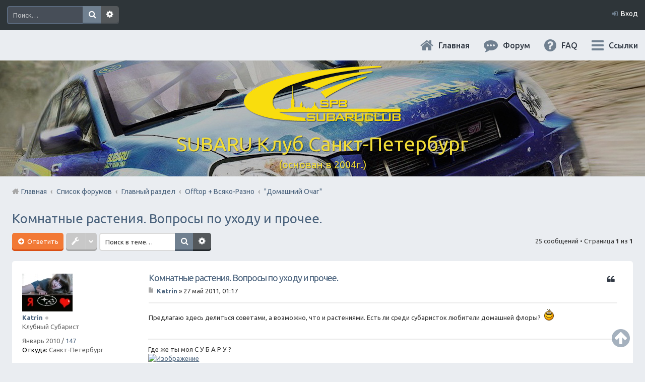

--- FILE ---
content_type: text/html; charset=UTF-8
request_url: https://subaru.spb.ru/viewtopic.php?f=31&t=3304&p=41341&sid=725817810089593a576bef6d0c9f1236
body_size: 22625
content:
<!DOCTYPE html>
<html dir="ltr" lang="ru">
<head>
<meta charset="utf-8" />
<meta name="viewport" content="width=device-width, initial-scale=1" />

<title>Комнатные растения. Вопросы по уходу и прочее. - SUBARU Клуб Санкт-Петербург</title>

	<link rel="alternate" type="application/atom+xml" title="Канал - SUBARU Клуб Санкт-Петербург" href="https://subaru.spb.ru/feed.php">			<link rel="alternate" type="application/atom+xml" title="Канал - Новые темы" href="https://subaru.spb.ru/feed.php?mode=topics">		<link rel="alternate" type="application/atom+xml" title="Канал - Форум - &quot;Домашний Очаг&quot;" href="https://subaru.spb.ru/feed.php?f=31">	<link rel="alternate" type="application/atom+xml" title="Канал - Тема - Комнатные растения. Вопросы по уходу и прочее." href="https://subaru.spb.ru/feed.php?f=31&amp;t=3304">	
<meta content="http://subaru.spb.ru/images/logo-grey-150x150.png" property="og:image">

<!--
<link rel="stylesheet" media="screen" href="/ny/lights/christmaslights.css" />
<script type="text/javascript" src="/ny/lights/soundmanager2-nodebug-jsmin.js"></script>
<script type="text/javascript" src="/ny/lights/animation-min.js"></script>
<script type="text/javascript" src="/ny/lights/christmaslights.js"></script>
-->

	<link rel="canonical" href="https://subaru.spb.ru/viewtopic.php?t=3304">

<!--
	phpBB style name: Marina v2.0.1
	Based on style:   prosilver (this is the default phpBB3 style)
	Original author:  Tom Beddard ( http://www.subBlue.com/ )
	Modified by:      PixelGoose Studio ( http://pixelgoose.com/ )
-->

<link href="./styles/marina_slate/theme/stylesheet.css?assets_version=31" rel="stylesheet">
<link href="./styles/marina_slate/theme/ru/stylesheet.css?assets_version=31" rel="stylesheet">
<link href="./styles/marina_slate/theme/responsive.css?assets_version=31" rel="stylesheet" media="all and (max-width: 700px)">

<!-- Yandex.Metrika counter -->
<script type="text/javascript">
    (function (d, w, c) {
        (w[c] = w[c] || []).push(function() {
            try {
                w.yaCounter36511645 = new Ya.Metrika({
                    id:36511645,
                    clickmap:true,
                    trackLinks:true,
                    accurateTrackBounce:true,
                    webvisor:true
                });
            } catch(e) { }
        });

        var n = d.getElementsByTagName("script")[0],
            s = d.createElement("script"),
            f = function () { n.parentNode.insertBefore(s, n); };
        s.type = "text/javascript";
        s.async = true;
        s.src = "https://mc.yandex.ru/metrika/watch.js";

        if (w.opera == "[object Opera]") {
            d.addEventListener("DOMContentLoaded", f, false);
        } else { f(); }
    })(document, window, "yandex_metrika_callbacks");
</script>
<noscript><div><img src="https://mc.yandex.ru/watch/36511645" style="position:absolute; left:-9999px;" alt="" /></div></noscript>
<!-- /Yandex.Metrika counter -->



<!--[if lte IE 9]>
	<link href="./styles/marina_slate/theme/tweaks.css?assets_version=31" rel="stylesheet">
<![endif]-->

	
<link href="./ext/bb3mobi/lastpostavatar/styles/all/theme/lastpostavatar.css?assets_version=31" rel="stylesheet" type="text/css" media="screen" />




<!-- Google Webfonts -->
<link href='//fonts.googleapis.com/css?family=Ubuntu:400,500,700,400italic,500italic,700italic' rel='stylesheet' type='text/css'>

<script type="text/javascript" src="/js/change-theme.js"></script>

</head>
<body id="phpbb" class="nojs notouch section-viewtopic ltr ">


<!-- NY 2019 -->
 <div id="lights">
  <!-- lights go here -->
 </div>
<!-- END NY 2019 -->

<div id="wrap">
	<a id="top" class="anchor" accesskey="t"></a>
	<div id="page-header" class="page-header-marina">
		<div class="navbar-marina-outer">
	<div class="navbar navbar-marina" role="navigation">

				<div id="search-box" class="search-box search-header" role="search">
			<form action="./search.php?sid=3ce3260d65a78a69be10fbf08a7d5787" method="get" id="search">
			<fieldset>
				<input name="keywords" id="keywords" type="search" maxlength="128" title="Ключевые слова" class="inputbox search tiny" size="20" value="" placeholder="Поиск…" />
				<button class="button icon-button search-icon" type="submit" title="Поиск">Поиск</button>
				<a href="./search.php?sid=3ce3260d65a78a69be10fbf08a7d5787" class="button icon-button search-adv-icon" title="Расширенный поиск">Расширенный поиск</a>
				<input type="hidden" name="sid" value="3ce3260d65a78a69be10fbf08a7d5787" />

			</fieldset>
			</form>
		</div>
		


		<ul id="nav-main-top" class="linklist bulletin" role="menubar">
		
					<li class="small-icon icon-login rightside"  data-skip-responsive="true"><a href="#login-box" title="Вход" accesskey="x" role="menuitem" class="login-window">Вход</a><a href="./ucp.php?mode=login&amp;sid=3ce3260d65a78a69be10fbf08a7d5787" title="Вход" accesskey="x" role="menuitem" class="login-responsive-link">Вход</a></li>
										</ul>
	</div>
</div>		<div class="headerbar" role="banner">
			<div class="inner">

			<div id="site-description">
				<!-- <a id="logo" class="logo" href="./index.php?sid=3ce3260d65a78a69be10fbf08a7d5787" title="Список форумов"><img src=./images/logo-320x114.png?sid=3ce3260d65a78a69be10fbf08a7d5787 style="max-width: 100%; height:auto; height:114px; width:320px; -webkit-border-radius: 0px 0px 0px 0px; -moz-border-radius: 0px 0px 0px 0px; border-radius: 0px 0px 0px 0px;"></a> -->
				<!-- <h1>SUBARU Клуб Санкт-Петербург</h1>
				<p>(основан в 2004г.)</p>-->
				<p class="skiplink"><a href="#start_here">Пропустить</a></p>
			</div>

			</div>
		</div>
				<div id="subheader" data-type="background" data-speed="3">
	<div id="subheader-inner" class="inner-block">

		<!-- Subheader content starts here -->

		<div class="site-name"><a href="/app.php/portal?sid=3ce3260d65a78a69be10fbf08a7d5787" title="Главная" id="logo"><img src=./images/logo-320x114.png?sid=3ce3260d65a78a69be10fbf08a7d5787 style="max-width: 100%; height:auto; height:114px; width:320px; -webkit-border-radius: 0px 0px 0px 0px; -moz-border-radius: 0px 0px 0px 0px; border-radius: 0px 0px 0px 0px;"></a></div>
		<div class="site-name">SUBARU Клуб Санкт-Петербург</div>
		<p class="site-description">(основан в 2004г.)</p>
		
		<!-- Subheader content ends here -->

	</div>
</div>

<script type="text/javascript" src="/js/parallax.js"></script>

		<div class="navbar" role="navigation">

	<ul id="nav-main" class="linklist bulletin" role="menubar">

		<li id="quick-links" class="small-icon responsive-menu dropdown-container" data-skip-responsive="true">
			<a href="#" class="responsive-menu-link dropdown-trigger">Ссылки</a>
			<div class="dropdown hidden">
				<div class="pointer"><div class="pointer-inner"></div></div>
				<ul class="dropdown-contents" role="menu">
					
											<li class="separator"></li>
																								<li><a href="./search.php?search_id=unanswered&amp;sid=3ce3260d65a78a69be10fbf08a7d5787" role="menuitem" class="small-icon icon-search-unanswered">Сообщения без ответов</a></li>
						<li><a href="./search.php?search_id=active_topics&amp;sid=3ce3260d65a78a69be10fbf08a7d5787" role="menuitem" class="small-icon icon-search-active">Активные темы</a></li>
						<li class="separator"></li>
						<li><a href="./search.php?sid=3ce3260d65a78a69be10fbf08a7d5787" role="menuitem" class="small-icon icon-search">Поиск</a></li>
					
											<li class="separator"></li>
												<li><a href="./memberlist.php?mode=team&amp;sid=3ce3260d65a78a69be10fbf08a7d5787" role="menuitem" class="small-icon icon-team">Наша команда</a></li>										<li class="separator"></li>

									</ul>
			</div>
		</li>

				<li class="hidden-on-sm" data-skip-responsive="true">
      <a href="./faq.php?sid=3ce3260d65a78a69be10fbf08a7d5787"
        rel="help"
        title="Часто задаваемые вопросы"
        role="menuitem"
        class="small-icon icon-faq"
      >FAQ</a>
     </li>
				
		<li>
      <a href="/index.php"
        rel="help"
        title="Форум"
        role="menuitem"
        class="small-icon icon-search-active"
      >Форум</a>
    </li>
		<li>
			<a href="/"
        rel="help"
        title="Главная"
        class="small-icon icon-home"
      >Главная</a>
		</li>

				
		<!-- Add your nav link below -->
		
	</ul>

	<ul id="nav-breadcrumbs" class="linklist navlinks" role="menubar">
						<li class="small-icon breadcrumbs">
						<span class="crumb"><a href="/app.php/portal?sid=3ce3260d65a78a69be10fbf08a7d5787" data-navbar-reference="portal">Главная</a></span>			<span class="crumb" itemtype="http://data-vocabulary.org/Breadcrumb" itemscope=""><a href="./index.php?sid=3ce3260d65a78a69be10fbf08a7d5787" accesskey="h" data-navbar-reference="index" itemprop="url"><span itemprop="title">Список форумов</span></a></span>
											<span class="crumb" itemtype="http://data-vocabulary.org/Breadcrumb" itemscope="" data-forum-id="74"><a href="./viewforum.php?f=74&amp;sid=3ce3260d65a78a69be10fbf08a7d5787" itemprop="url"><span itemprop="title">Главный раздел</span></a></span>
															<span class="crumb" itemtype="http://data-vocabulary.org/Breadcrumb" itemscope="" data-forum-id="4"><a href="./viewforum.php?f=4&amp;sid=3ce3260d65a78a69be10fbf08a7d5787" itemprop="url"><span itemprop="title">Offtop + Всяко-Разно</span></a></span>
															<span class="crumb" itemtype="http://data-vocabulary.org/Breadcrumb" itemscope="" data-forum-id="31"><a href="./viewforum.php?f=31&amp;sid=3ce3260d65a78a69be10fbf08a7d5787" itemprop="url"><span itemprop="title">&quot;Домашний Очаг&quot;</span></a></span>
												</li>
		
					<li class="rightside responsive-search" style="display: none;"><a href="./search.php?sid=3ce3260d65a78a69be10fbf08a7d5787" title="Параметры расширенного поиска" role="menuitem">Поиск</a></li>
		
	</ul>

</div>
	</div>

	
	<a id="start_here" class="anchor"></a>
	<div id="page-body" role="main">
		
		
<div class="page-body__content-with-offsets">
	<h2 class="topic-title"><a href="./viewtopic.php?f=31&amp;t=3304&amp;sid=3ce3260d65a78a69be10fbf08a7d5787">Комнатные растения. Вопросы по уходу и прочее.</a></h2>
		<!-- NOTE: remove the style="display: none" when you want to have the forum description on the topic body -->
	<div style="display: none !important;">Этот домен любимое место Всех субаристов, а теплое и домашнееим тоже не чуждо. 
<br />Хранительницы Очага = женская половина. Этот раздел для них.
<br />А мы, в свою очередь, будем заходить (чисто вытирая ноги у дверей) ченить пожевать, переписать рецептик, да и просто потрещать на семейные темы. :) <br /></div>
	
	
	<div class="action-bar top">

		<div class="buttons">
			
					<a href="./posting.php?mode=reply&amp;f=31&amp;t=3304&amp;sid=3ce3260d65a78a69be10fbf08a7d5787" class="button icon-button reply-icon" title="Ответить">
				Ответить			</a>
		
					</div>

			<div class="dropdown-container dropdown-button-control topic-tools">
		<span title="Управление темой" class="button icon-button tools-icon dropdown-trigger dropdown-select"></span>
		<div class="dropdown hidden">
			<div class="pointer"><div class="pointer-inner"></div></div>
			<ul class="dropdown-contents">
																				<li class="small-icon icon-sendemail"><a href="./memberlist.php?mode=email&amp;t=3304&amp;sid=3ce3260d65a78a69be10fbf08a7d5787" title="Отправить тему по email">Отправить тему по email</a></li>				<li class="small-icon icon-print"><a href="./viewtopic.php?f=31&amp;t=3304&amp;sid=3ce3260d65a78a69be10fbf08a7d5787&amp;view=print" title="Версия для печати" accesskey="p">Версия для печати</a></li>							</ul>
		</div>
	</div>
		
					<div class="search-box" role="search">
				<form method="get" id="topic-search" action="./search.php?sid=3ce3260d65a78a69be10fbf08a7d5787">
				<fieldset>
					<input class="inputbox search tiny"  type="search" name="keywords" id="search_keywords" size="20" placeholder="Поиск в теме…" />
					<button class="button icon-button search-icon" type="submit" title="Поиск">Поиск</button>
					<a href="./search.php?sid=3ce3260d65a78a69be10fbf08a7d5787" class="button icon-button search-adv-icon" title="Расширенный поиск">Расширенный поиск</a>
					<input type="hidden" name="t" value="3304" />
<input type="hidden" name="sf" value="msgonly" />
<input type="hidden" name="sid" value="3ce3260d65a78a69be10fbf08a7d5787" />

				</fieldset>
				</form>
			</div>
		
					<div class="pagination">
				25 сообщений
									&bull; Страница <strong>1</strong> из <strong>1</strong>
							</div>
					</div>

	
	
	
							<div id="p26526" class="post has-profile bg2">
			<div class="inner post-inner" data-post-inner>

			<dl class="postprofile" id="profile26526">
				<dt class="has-profile-rank has-avatar">
					<div class="avatar-container">
																			<a href="./memberlist.php?mode=viewprofile&amp;u=184&amp;sid=3ce3260d65a78a69be10fbf08a7d5787" class="avatar"><img class="avatar" src="./download/file.php?avatar=184.jpg" width="100" height="100" alt="Аватара пользователя" /></a>																	</div>
										<a href="./memberlist.php?mode=viewprofile&amp;u=184&amp;sid=3ce3260d65a78a69be10fbf08a7d5787" style="color: #teal;" class="username-coloured">Katrin</a><div class="status-dot" title=" Не в сети"></div>									</dt>

								<dd class="profile-rank">Клубный Субарист</dd>				
						<dd class="profile-posts profile-joined">
			<span title="Зарегистрирован">Январь 2010</span>			 / 			<a href="./search.php?author_id=184&amp;sr=posts&amp;sid=3ce3260d65a78a69be10fbf08a7d5787" title="Сообщения">147</a>			</dd>
			
			
			
																													<dd class="profile-custom-field profile-phpbb_location"><strong>Откуда:</strong> Санкт-Петербург</dd>
										
										<!--dd class="profile-contact">
					<strong>Контактная информация:</strong>
					<div class="dropdown-container dropdown-left">
						<a href="#" class="dropdown-trigger"><span class="imageset icon_contact" title="Контактная информация пользователя Katrin">Контактная информация пользователя Katrin</span></a>
						<div class="dropdown hidden">
							<div class="pointer"><div class="pointer-inner"></div></div>
							<div class="dropdown-contents contact-icons">
																																													<div>
																			<a href="https://www.icq.com/people/575505150/" title="ICQ">
											<span class="contact-icon phpbb_icq-icon">ICQ</span>
										</a>
																																																						<a href="http://vkontakte.ru/katrin_kk" title="Сайт" class="last-cell">
											<span class="contact-icon phpbb_website-icon">Сайт</span>
										</a>
																			</div>
																								</div>
						</div>
					</div>
				</dd-->
						
			</dl>

			<div
				class="postbody post-inner__body post-inner__body_signature-offset"
				data-post-body-with-signature			>
								<div id="post_content26526">

																		<ul class="post-buttons post-buttons_floated">
																																																	<li>
								<a href="./posting.php?mode=quote&amp;f=31&amp;p=26526&amp;sid=3ce3260d65a78a69be10fbf08a7d5787" title="Ответить с цитатой" class="icon-button quote-icon"><span>Цитата</span></a>
							</li>
																	</ul>
										
								<h3 class="first"><a href="#p26526">Комнатные растения. Вопросы по уходу и прочее.</a></h3>

								<p class="author"><a href="./viewtopic.php?p=26526&amp;sid=3ce3260d65a78a69be10fbf08a7d5787#p26526"><span class="imageset icon_post_target" title="Сообщение">Сообщение</span></a><span class="responsive-hide"> <strong><a href="./memberlist.php?mode=viewprofile&amp;u=184&amp;sid=3ce3260d65a78a69be10fbf08a7d5787" style="color: #teal;" class="username-coloured">Katrin</a></strong> &raquo; </span>27 май 2011, 01:17 </p>
				
				
				
				<div class="content">Предлагаю здесь делиться советами, а возможно, что и растениями. Есть ли среди субаристок любители домашней флоры?&nbsp; <img class="smilies" src="./images/smilies/smiley.gif" alt=":)" title="Улыбка" /></div>

				
												
								
								</div>
			</div>

			<div
				id="sig26526"
				class="signature post-inner__signature"
				data-post-signature>Где же ты моя С У Б А Р У ?<br /><a href="http://userbars.ru/" class="postlink"><img src="http://img220.imageshack.us/img220/1872/subarubyzv.gif" class="postimage" alt="Изображение" /></a></div>
			<!--div class="back2top"><a href="#top" class="top" title="Вернуться к началу">Вернуться к началу</a></div-->

			</div>
		</div>

		<hr class="divider" />
									<div id="p26531" class="post has-profile bg1">
			<div class="inner post-inner" data-post-inner>

			<dl class="postprofile" id="profile26531">
				<dt class="has-profile-rank has-avatar">
					<div class="avatar-container">
																			<a href="./memberlist.php?mode=viewprofile&amp;u=516&amp;sid=3ce3260d65a78a69be10fbf08a7d5787" class="avatar"><img class="avatar" src="./download/file.php?avatar=516.png" width="100" height="100" alt="Аватара пользователя" /></a>																	</div>
										<a href="./memberlist.php?mode=viewprofile&amp;u=516&amp;sid=3ce3260d65a78a69be10fbf08a7d5787" style="color: #teal;" class="username-coloured">Kolbasov</a><div class="status-dot" title=" Не в сети"></div>									</dt>

								<dd class="profile-rank">Клубный Субарист</dd>				
						<dd class="profile-posts profile-joined">
			<span title="Зарегистрирован">Июнь 2010</span>			 / 			<a href="./search.php?author_id=516&amp;sr=posts&amp;sid=3ce3260d65a78a69be10fbf08a7d5787" title="Сообщения">5220</a>			</dd>
			
			
			
																						<dd class="profile-custom-field profile-phpbb_location"><strong>Откуда:</strong> Санкт-Петербург</dd>
										
										<!--dd class="profile-contact">
					<strong>Контактная информация:</strong>
					<div class="dropdown-container dropdown-left">
						<a href="#" class="dropdown-trigger"><span class="imageset icon_contact" title="Контактная информация пользователя Kolbasov">Контактная информация пользователя Kolbasov</span></a>
						<div class="dropdown hidden">
							<div class="pointer"><div class="pointer-inner"></div></div>
							<div class="dropdown-contents contact-icons">
																																													<div>
																			<a href="http://www.subaru.spb.ru/" title="Сайт" class="last-cell">
											<span class="contact-icon phpbb_website-icon">Сайт</span>
										</a>
																			</div>
																								</div>
						</div>
					</div>
				</dd-->
						
			</dl>

			<div
				class="postbody post-inner__body post-inner__body_signature-offset"
				data-post-body-with-signature			>
								<div id="post_content26531">

																		<ul class="post-buttons post-buttons_floated">
																																																	<li>
								<a href="./posting.php?mode=quote&amp;f=31&amp;p=26531&amp;sid=3ce3260d65a78a69be10fbf08a7d5787" title="Ответить с цитатой" class="icon-button quote-icon"><span>Цитата</span></a>
							</li>
																	</ul>
										
								<h3 ><a href="#p26531">Re: Комнатные растения. Вопросы по уходу и прочее.</a></h3>

								<p class="author"><a href="./viewtopic.php?p=26531&amp;sid=3ce3260d65a78a69be10fbf08a7d5787#p26531"><span class="imageset icon_post_target" title="Сообщение">Сообщение</span></a><span class="responsive-hide"> <strong><a href="./memberlist.php?mode=viewprofile&amp;u=516&amp;sid=3ce3260d65a78a69be10fbf08a7d5787" style="color: #teal;" class="username-coloured">Kolbasov</a></strong> &raquo; </span>27 май 2011, 01:24 </p>
				
				
				
				<div class="content">Не знаю, как среди субаристок, а вот среди субаристов точно есть!&nbsp; <img class="smilies" src="./images/smilies/wink.gif" alt=";)" title="Подмигивающий" />&nbsp; Первым делом, как прихожу на работу, поливаю цветы. Да и ностальгия по практике по фармакогнозии дает о себе знать...&nbsp; <img class="smilies" src="./images/smilies/laugh.gif" alt=":))" title="Смех" /></div>

				
												
								
								</div>
			</div>

			<div
				id="sig26531"
				class="signature post-inner__signature"
				data-post-signature>ГИБДД мне мать родная!</div>
			<!--div class="back2top"><a href="#top" class="top" title="Вернуться к началу">Вернуться к началу</a></div-->

			</div>
		</div>

		<hr class="divider" />
									<div id="p26575" class="post has-profile bg2">
			<div class="inner post-inner" data-post-inner>

			<dl class="postprofile" id="profile26575">
				<dt class="has-profile-rank has-avatar">
					<div class="avatar-container">
																			<a href="./memberlist.php?mode=viewprofile&amp;u=363&amp;sid=3ce3260d65a78a69be10fbf08a7d5787" class="avatar"><img class="avatar" src="./download/file.php?avatar=363_1459530015.jpg" width="150" height="150" alt="Аватара пользователя" /></a>																	</div>
										<a href="./memberlist.php?mode=viewprofile&amp;u=363&amp;sid=3ce3260d65a78a69be10fbf08a7d5787" style="color: #teal;" class="username-coloured">thedeath</a><div class="status-dot" title=" Не в сети"></div>									</dt>

								<dd class="profile-rank">Клубный Субарист</dd>				
						<dd class="profile-posts profile-joined">
			<span title="Зарегистрирован">Апрель 2010</span>			 / 			<a href="./search.php?author_id=363&amp;sr=posts&amp;sid=3ce3260d65a78a69be10fbf08a7d5787" title="Сообщения">1123</a>			</dd>
			
			
			
															<dd class="profile-custom-field profile-auto"><strong>Авто:</strong> SG9</dd>
										
									
			</dl>

			<div
				class="postbody post-inner__body post-inner__body_signature-offset"
				data-post-body-with-signature			>
								<div id="post_content26575">

																		<ul class="post-buttons post-buttons_floated">
																																																	<li>
								<a href="./posting.php?mode=quote&amp;f=31&amp;p=26575&amp;sid=3ce3260d65a78a69be10fbf08a7d5787" title="Ответить с цитатой" class="icon-button quote-icon"><span>Цитата</span></a>
							</li>
																	</ul>
										
								<h3 ><a href="#p26575">Re: Комнатные растения. Вопросы по уходу и прочее.</a></h3>

								<p class="author"><a href="./viewtopic.php?p=26575&amp;sid=3ce3260d65a78a69be10fbf08a7d5787#p26575"><span class="imageset icon_post_target" title="Сообщение">Сообщение</span></a><span class="responsive-hide"> <strong><a href="./memberlist.php?mode=viewprofile&amp;u=363&amp;sid=3ce3260d65a78a69be10fbf08a7d5787" style="color: #teal;" class="username-coloured">thedeath</a></strong> &raquo; </span>27 май 2011, 11:47 </p>
				
				
				
				<div class="content">О.) Успешно выращиваю два бонсая, папортоник, крассулу. В практике есть негативный рез - в прошлом году засушил бонсай перечного дерева-(</div>

				
												
								
								</div>
			</div>

			<div
				id="sig26575"
				class="signature post-inner__signature"
				data-post-signature><div align="center">---==&gt; <strong>Techno essentials podcast</strong> subscribe on <a href="https://itunes.apple.com/ru/podcast/thedeath/id1030302933" class="postlink">itunes</a> or listen at <a href="http://promodj.com/thedeath" class="postlink">promodj</a> &lt;==---</div></div>
			<!--div class="back2top"><a href="#top" class="top" title="Вернуться к началу">Вернуться к началу</a></div-->

			</div>
		</div>

		<hr class="divider" />
									<div id="p26589" class="post has-profile bg1">
			<div class="inner post-inner" data-post-inner>

			<dl class="postprofile" id="profile26589">
				<dt class="has-profile-rank has-avatar">
					<div class="avatar-container">
																			<a href="./memberlist.php?mode=viewprofile&amp;u=340&amp;sid=3ce3260d65a78a69be10fbf08a7d5787" class="avatar"><img class="avatar" src="./download/file.php?avatar=340.png" width="100" height="100" alt="Аватара пользователя" /></a>																	</div>
										<a href="./memberlist.php?mode=viewprofile&amp;u=340&amp;sid=3ce3260d65a78a69be10fbf08a7d5787" style="color: #teal;" class="username-coloured">Vorona</a><div class="status-dot" title=" Не в сети"></div>									</dt>

								<dd class="profile-rank">Клубный Субарист</dd>				
						<dd class="profile-posts profile-joined">
			<span title="Зарегистрирован">Апрель 2010</span>			 / 			<a href="./search.php?author_id=340&amp;sr=posts&amp;sid=3ce3260d65a78a69be10fbf08a7d5787" title="Сообщения">208</a>			</dd>
			
			
			
															<dd class="profile-custom-field profile-auto"><strong>Авто:</strong> Subaru Impreza 1,5</dd>
										
									
			</dl>

			<div
				class="postbody post-inner__body "
							>
								<div id="post_content26589">

																		<ul class="post-buttons post-buttons_floated">
																																																	<li>
								<a href="./posting.php?mode=quote&amp;f=31&amp;p=26589&amp;sid=3ce3260d65a78a69be10fbf08a7d5787" title="Ответить с цитатой" class="icon-button quote-icon"><span>Цитата</span></a>
							</li>
																	</ul>
										
								<h3 ><a href="#p26589">Re: Комнатные растения. Вопросы по уходу и прочее.</a></h3>

								<p class="author"><a href="./viewtopic.php?p=26589&amp;sid=3ce3260d65a78a69be10fbf08a7d5787#p26589"><span class="imageset icon_post_target" title="Сообщение">Сообщение</span></a><span class="responsive-hide"> <strong><a href="./memberlist.php?mode=viewprofile&amp;u=340&amp;sid=3ce3260d65a78a69be10fbf08a7d5787" style="color: #teal;" class="username-coloured">Vorona</a></strong> &raquo; </span>27 май 2011, 14:07 </p>
				
				
				
				<div class="content"><blockquote><div><cite>thedeath писал(а):</cite>О.) Успешно выращиваю два бонсая, папортоник, крассулу. В практике есть негативный рез - в прошлом году засушил бонсай перечного дерева-(<br /></div></blockquote><br />крассула сама растет,с поливом&nbsp; только не переусердствовать. А Вы ее обрезали? результат?<br />Папоротник влажность любит повышенную?<br />А бонсаи это высший пилотаж&nbsp; <img class="smilies" src="./images/smilies/smiley.gif" alt=":)" title="Улыбка" /> <br /><blockquote><div><cite>Katrin писал(а):</cite>Предлагаю здесь делиться советами, а возможно, что и растениями. Есть ли среди субаристок любители домашней флоры?&nbsp; <img class="smilies" src="./images/smilies/smiley.gif" alt=":)" title="Улыбка" /> <br /></div></blockquote><br />была любителем домашней флоры несколько лет назад- в трехкомнатной квартире все подоконники столы тумбочки были заставлены цветами. К настоящему времени выжили из них самые стойкие- многие пали смертью храбрых от кота,другие не вынесли микроклимат квартиры -сухость, тепло.<br />Какие растения интересуют? Если солнечные окна, можно заниматься кактусами,могу дать много разных &quot;деток&quot; .<br /><blockquote><div><cite>Kolbasov писал(а):</cite>Не знаю, как среди субаристок, а вот среди субаристов точно есть!&nbsp; <img class="smilies" src="./images/smilies/wink.gif" alt=";)" title="Подмигивающий" />&nbsp; Первым делом, как прихожу на работу, поливаю цветы. Да и ностальгия по практике по фармакогнозии дает о себе знать...&nbsp; <img class="smilies" src="./images/smilies/laugh.gif" alt=":))" title="Смех" /> <br /></div></blockquote><br />если их поливать ежедневно- можно навредить. или ты приходишь на работу реже&nbsp;  <img class="smilies" src="./images/smilies/cheesy.gif" alt=":D" title="Веселый" /></div>

				
												
								
								</div>
			</div>

			
			<!--div class="back2top"><a href="#top" class="top" title="Вернуться к началу">Вернуться к началу</a></div-->

			</div>
		</div>

		<hr class="divider" />
									<div id="p26603" class="post has-profile bg2">
			<div class="inner post-inner" data-post-inner>

			<dl class="postprofile" id="profile26603">
				<dt class="has-profile-rank has-avatar">
					<div class="avatar-container">
																			<a href="./memberlist.php?mode=viewprofile&amp;u=2&amp;sid=3ce3260d65a78a69be10fbf08a7d5787" class="avatar"><img class="avatar" src="./download/file.php?avatar=2.png" width="100" height="100" alt="Аватара пользователя" /></a>																	</div>
										<a href="./memberlist.php?mode=viewprofile&amp;u=2&amp;sid=3ce3260d65a78a69be10fbf08a7d5787" style="color: #AA0000;" class="username-coloured">Sawd</a><div class="status-dot" title=" Не в сети"></div>									</dt>

								<dd class="profile-rank">Администратор</dd>				
						<dd class="profile-posts profile-joined">
			<span title="Зарегистрирован">Октябрь 2009</span>			 / 			<a href="./search.php?author_id=2&amp;sr=posts&amp;sid=3ce3260d65a78a69be10fbf08a7d5787" title="Сообщения">7552</a>			</dd>
			
			
			
															<dd class="profile-custom-field profile-auto"><strong>Авто:</strong> Sawd</dd>
										
									
			</dl>

			<div
				class="postbody post-inner__body post-inner__body_signature-offset"
				data-post-body-with-signature			>
								<div id="post_content26603">

																		<ul class="post-buttons post-buttons_floated">
																																																	<li>
								<a href="./posting.php?mode=quote&amp;f=31&amp;p=26603&amp;sid=3ce3260d65a78a69be10fbf08a7d5787" title="Ответить с цитатой" class="icon-button quote-icon"><span>Цитата</span></a>
							</li>
																	</ul>
										
								<h3 ><a href="#p26603">Re: Комнатные растения. Вопросы по уходу и прочее.</a></h3>

								<p class="author"><a href="./viewtopic.php?p=26603&amp;sid=3ce3260d65a78a69be10fbf08a7d5787#p26603"><span class="imageset icon_post_target" title="Сообщение">Сообщение</span></a><span class="responsive-hide"> <strong><a href="./memberlist.php?mode=viewprofile&amp;u=2&amp;sid=3ce3260d65a78a69be10fbf08a7d5787" style="color: #AA0000;" class="username-coloured">Sawd</a></strong> &raquo; </span>27 май 2011, 17:00 </p>
				
				
				
				<div class="content">У фикуса листок отвалился&nbsp; <img class="smilies" src="./images/smilies/shocked.gif" alt=":o" title="Шокирован" /></div>

				
												
								
								</div>
			</div>

			<div
				id="sig26603"
				class="signature post-inner__signature"
				data-post-signature>Мне наплевать на критику очередного нытика!</div>
			<!--div class="back2top"><a href="#top" class="top" title="Вернуться к началу">Вернуться к началу</a></div-->

			</div>
		</div>

		<hr class="divider" />
									<div id="p26604" class="post has-profile bg1">
			<div class="inner post-inner" data-post-inner>

			<dl class="postprofile" id="profile26604">
				<dt class="has-profile-rank has-avatar">
					<div class="avatar-container">
																			<a href="./memberlist.php?mode=viewprofile&amp;u=340&amp;sid=3ce3260d65a78a69be10fbf08a7d5787" class="avatar"><img class="avatar" src="./download/file.php?avatar=340.png" width="100" height="100" alt="Аватара пользователя" /></a>																	</div>
										<a href="./memberlist.php?mode=viewprofile&amp;u=340&amp;sid=3ce3260d65a78a69be10fbf08a7d5787" style="color: #teal;" class="username-coloured">Vorona</a><div class="status-dot" title=" Не в сети"></div>									</dt>

								<dd class="profile-rank">Клубный Субарист</dd>				
						<dd class="profile-posts profile-joined">
			<span title="Зарегистрирован">Апрель 2010</span>			 / 			<a href="./search.php?author_id=340&amp;sr=posts&amp;sid=3ce3260d65a78a69be10fbf08a7d5787" title="Сообщения">208</a>			</dd>
			
			
			
															<dd class="profile-custom-field profile-auto"><strong>Авто:</strong> Subaru Impreza 1,5</dd>
										
									
			</dl>

			<div
				class="postbody post-inner__body "
							>
								<div id="post_content26604">

																		<ul class="post-buttons post-buttons_floated">
																																																	<li>
								<a href="./posting.php?mode=quote&amp;f=31&amp;p=26604&amp;sid=3ce3260d65a78a69be10fbf08a7d5787" title="Ответить с цитатой" class="icon-button quote-icon"><span>Цитата</span></a>
							</li>
																	</ul>
										
								<h3 ><a href="#p26604">Re: Комнатные растения. Вопросы по уходу и прочее.</a></h3>

								<p class="author"><a href="./viewtopic.php?p=26604&amp;sid=3ce3260d65a78a69be10fbf08a7d5787#p26604"><span class="imageset icon_post_target" title="Сообщение">Сообщение</span></a><span class="responsive-hide"> <strong><a href="./memberlist.php?mode=viewprofile&amp;u=340&amp;sid=3ce3260d65a78a69be10fbf08a7d5787" style="color: #teal;" class="username-coloured">Vorona</a></strong> &raquo; </span>27 май 2011, 17:24 </p>
				
				
				
				<div class="content"><blockquote><div><cite>sawd писал(а):</cite> У фикуса листок отвалился&nbsp; <img class="smilies" src="./images/smilies/shocked.gif" alt=":o" title="Шокирован" /> <br /></div></blockquote><br />это что вопрос по уходу или предложение устроить поминки листка? <br />Хочешь я отломаю от своего фикуса листок побольше,прикрутишь скотчем к своему ?&nbsp; <img class="smilies" src="./images/smilies/wink.gif" alt=";)" title="Подмигивающий" /> <br />А вообще-то Колбасов удивил. Картинку представила: народ ,придя на работу кто курить,кто кофе ,другие в комп сразу уткнутся, а он ходит с лейкой ,над цветами колдует. Он не в оранжерее работает поливальщиком?</div>

				
												
								
								</div>
			</div>

			
			<!--div class="back2top"><a href="#top" class="top" title="Вернуться к началу">Вернуться к началу</a></div-->

			</div>
		</div>

		<hr class="divider" />
									<div id="p26606" class="post has-profile bg2">
			<div class="inner post-inner" data-post-inner>

			<dl class="postprofile" id="profile26606">
				<dt class="has-profile-rank has-avatar">
					<div class="avatar-container">
																			<a href="./memberlist.php?mode=viewprofile&amp;u=2&amp;sid=3ce3260d65a78a69be10fbf08a7d5787" class="avatar"><img class="avatar" src="./download/file.php?avatar=2.png" width="100" height="100" alt="Аватара пользователя" /></a>																	</div>
										<a href="./memberlist.php?mode=viewprofile&amp;u=2&amp;sid=3ce3260d65a78a69be10fbf08a7d5787" style="color: #AA0000;" class="username-coloured">Sawd</a><div class="status-dot" title=" Не в сети"></div>									</dt>

								<dd class="profile-rank">Администратор</dd>				
						<dd class="profile-posts profile-joined">
			<span title="Зарегистрирован">Октябрь 2009</span>			 / 			<a href="./search.php?author_id=2&amp;sr=posts&amp;sid=3ce3260d65a78a69be10fbf08a7d5787" title="Сообщения">7552</a>			</dd>
			
			
			
															<dd class="profile-custom-field profile-auto"><strong>Авто:</strong> Sawd</dd>
										
									
			</dl>

			<div
				class="postbody post-inner__body post-inner__body_signature-offset"
				data-post-body-with-signature			>
								<div id="post_content26606">

																		<ul class="post-buttons post-buttons_floated">
																																																	<li>
								<a href="./posting.php?mode=quote&amp;f=31&amp;p=26606&amp;sid=3ce3260d65a78a69be10fbf08a7d5787" title="Ответить с цитатой" class="icon-button quote-icon"><span>Цитата</span></a>
							</li>
																	</ul>
										
								<h3 ><a href="#p26606">Re: Комнатные растения. Вопросы по уходу и прочее.</a></h3>

								<p class="author"><a href="./viewtopic.php?p=26606&amp;sid=3ce3260d65a78a69be10fbf08a7d5787#p26606"><span class="imageset icon_post_target" title="Сообщение">Сообщение</span></a><span class="responsive-hide"> <strong><a href="./memberlist.php?mode=viewprofile&amp;u=2&amp;sid=3ce3260d65a78a69be10fbf08a7d5787" style="color: #AA0000;" class="username-coloured">Sawd</a></strong> &raquo; </span>27 май 2011, 18:20 </p>
				
				
				
				<div class="content">Он медик-аспирант, мышек мучает.<br />А фикус - просто, разговор поддержать. Надо пересадить, он в транспортировочном горшке</div>

				
												
								
								</div>
			</div>

			<div
				id="sig26606"
				class="signature post-inner__signature"
				data-post-signature>Мне наплевать на критику очередного нытика!</div>
			<!--div class="back2top"><a href="#top" class="top" title="Вернуться к началу">Вернуться к началу</a></div-->

			</div>
		</div>

		<hr class="divider" />
									<div id="p26607" class="post has-profile bg1">
			<div class="inner post-inner" data-post-inner>

			<dl class="postprofile" id="profile26607">
				<dt class="has-profile-rank no-avatar">
					<div class="avatar-container">
																							</div>
										<a href="./memberlist.php?mode=viewprofile&amp;u=239&amp;sid=3ce3260d65a78a69be10fbf08a7d5787" style="color: #teal;" class="username-coloured">Pacifist</a><div class="status-dot" title=" Не в сети"></div>									</dt>

								<dd class="profile-rank">Клубный Субарист</dd>				
						<dd class="profile-posts profile-joined">
			<span title="Зарегистрирован">Февраль 2010</span>			 / 			<a href="./search.php?author_id=239&amp;sr=posts&amp;sid=3ce3260d65a78a69be10fbf08a7d5787" title="Сообщения">304</a>			</dd>
			
			
			
															<dd class="profile-custom-field profile-auto"><strong>Авто:</strong> Корейское чудо</dd>
																							<dd class="profile-custom-field profile-phpbb_location"><strong>Откуда:</strong> Санкт-Петербург</dd>
										
										<!--dd class="profile-contact">
					<strong>Контактная информация:</strong>
					<div class="dropdown-container dropdown-left">
						<a href="#" class="dropdown-trigger"><span class="imageset icon_contact" title="Контактная информация пользователя Pacifist">Контактная информация пользователя Pacifist</span></a>
						<div class="dropdown hidden">
							<div class="pointer"><div class="pointer-inner"></div></div>
							<div class="dropdown-contents contact-icons">
																																													<div>
																			<a href="https://www.icq.com/people/202422689/" title="ICQ" class="last-cell">
											<span class="contact-icon phpbb_icq-icon">ICQ</span>
										</a>
																			</div>
																								</div>
						</div>
					</div>
				</dd-->
						
			</dl>

			<div
				class="postbody post-inner__body "
							>
								<div id="post_content26607">

																		<ul class="post-buttons post-buttons_floated">
																																																	<li>
								<a href="./posting.php?mode=quote&amp;f=31&amp;p=26607&amp;sid=3ce3260d65a78a69be10fbf08a7d5787" title="Ответить с цитатой" class="icon-button quote-icon"><span>Цитата</span></a>
							</li>
																	</ul>
										
								<h3 ><a href="#p26607">Re: Комнатные растения. Вопросы по уходу и прочее.</a></h3>

								<p class="author"><a href="./viewtopic.php?p=26607&amp;sid=3ce3260d65a78a69be10fbf08a7d5787#p26607"><span class="imageset icon_post_target" title="Сообщение">Сообщение</span></a><span class="responsive-hide"> <strong><a href="./memberlist.php?mode=viewprofile&amp;u=239&amp;sid=3ce3260d65a78a69be10fbf08a7d5787" style="color: #teal;" class="username-coloured">Pacifist</a></strong> &raquo; </span>27 май 2011, 18:39 </p>
				
				
				
				<div class="content"><blockquote><div><cite>sawd писал(а):</cite> У фикуса листок отвалился&nbsp; <img class="smilies" src="./images/smilies/shocked.gif" alt=":o" title="Шокирован" /> <br /></div></blockquote><br />Мы его теряем! =)))</div>

				
												
								
								</div>
			</div>

			
			<!--div class="back2top"><a href="#top" class="top" title="Вернуться к началу">Вернуться к началу</a></div-->

			</div>
		</div>

		<hr class="divider" />
									<div id="p26610" class="post has-profile bg2">
			<div class="inner post-inner" data-post-inner>

			<dl class="postprofile" id="profile26610">
				<dt class="has-profile-rank has-avatar">
					<div class="avatar-container">
																			<a href="./memberlist.php?mode=viewprofile&amp;u=2&amp;sid=3ce3260d65a78a69be10fbf08a7d5787" class="avatar"><img class="avatar" src="./download/file.php?avatar=2.png" width="100" height="100" alt="Аватара пользователя" /></a>																	</div>
										<a href="./memberlist.php?mode=viewprofile&amp;u=2&amp;sid=3ce3260d65a78a69be10fbf08a7d5787" style="color: #AA0000;" class="username-coloured">Sawd</a><div class="status-dot" title=" Не в сети"></div>									</dt>

								<dd class="profile-rank">Администратор</dd>				
						<dd class="profile-posts profile-joined">
			<span title="Зарегистрирован">Октябрь 2009</span>			 / 			<a href="./search.php?author_id=2&amp;sr=posts&amp;sid=3ce3260d65a78a69be10fbf08a7d5787" title="Сообщения">7552</a>			</dd>
			
			
			
															<dd class="profile-custom-field profile-auto"><strong>Авто:</strong> Sawd</dd>
										
									
			</dl>

			<div
				class="postbody post-inner__body post-inner__body_signature-offset"
				data-post-body-with-signature			>
								<div id="post_content26610">

																		<ul class="post-buttons post-buttons_floated">
																																																	<li>
								<a href="./posting.php?mode=quote&amp;f=31&amp;p=26610&amp;sid=3ce3260d65a78a69be10fbf08a7d5787" title="Ответить с цитатой" class="icon-button quote-icon"><span>Цитата</span></a>
							</li>
																	</ul>
										
								<h3 ><a href="#p26610">Re: Комнатные растения. Вопросы по уходу и прочее.</a></h3>

								<p class="author"><a href="./viewtopic.php?p=26610&amp;sid=3ce3260d65a78a69be10fbf08a7d5787#p26610"><span class="imageset icon_post_target" title="Сообщение">Сообщение</span></a><span class="responsive-hide"> <strong><a href="./memberlist.php?mode=viewprofile&amp;u=2&amp;sid=3ce3260d65a78a69be10fbf08a7d5787" style="color: #AA0000;" class="username-coloured">Sawd</a></strong> &raquo; </span>27 май 2011, 20:02 </p>
				
				
				
				<div class="content">А есть знатоки по фикусам? Фикусоводы?</div>

				
												
								
								</div>
			</div>

			<div
				id="sig26610"
				class="signature post-inner__signature"
				data-post-signature>Мне наплевать на критику очередного нытика!</div>
			<!--div class="back2top"><a href="#top" class="top" title="Вернуться к началу">Вернуться к началу</a></div-->

			</div>
		</div>

		<hr class="divider" />
									<div id="p26629" class="post has-profile bg1">
			<div class="inner post-inner" data-post-inner>

			<dl class="postprofile" id="profile26629">
				<dt class="has-profile-rank has-avatar">
					<div class="avatar-container">
																			<a href="./memberlist.php?mode=viewprofile&amp;u=340&amp;sid=3ce3260d65a78a69be10fbf08a7d5787" class="avatar"><img class="avatar" src="./download/file.php?avatar=340.png" width="100" height="100" alt="Аватара пользователя" /></a>																	</div>
										<a href="./memberlist.php?mode=viewprofile&amp;u=340&amp;sid=3ce3260d65a78a69be10fbf08a7d5787" style="color: #teal;" class="username-coloured">Vorona</a><div class="status-dot" title=" Не в сети"></div>									</dt>

								<dd class="profile-rank">Клубный Субарист</dd>				
						<dd class="profile-posts profile-joined">
			<span title="Зарегистрирован">Апрель 2010</span>			 / 			<a href="./search.php?author_id=340&amp;sr=posts&amp;sid=3ce3260d65a78a69be10fbf08a7d5787" title="Сообщения">208</a>			</dd>
			
			
			
															<dd class="profile-custom-field profile-auto"><strong>Авто:</strong> Subaru Impreza 1,5</dd>
										
									
			</dl>

			<div
				class="postbody post-inner__body "
							>
								<div id="post_content26629">

																		<ul class="post-buttons post-buttons_floated">
																																																	<li>
								<a href="./posting.php?mode=quote&amp;f=31&amp;p=26629&amp;sid=3ce3260d65a78a69be10fbf08a7d5787" title="Ответить с цитатой" class="icon-button quote-icon"><span>Цитата</span></a>
							</li>
																	</ul>
										
								<h3 ><a href="#p26629">Re: Комнатные растения. Вопросы по уходу и прочее.</a></h3>

								<p class="author"><a href="./viewtopic.php?p=26629&amp;sid=3ce3260d65a78a69be10fbf08a7d5787#p26629"><span class="imageset icon_post_target" title="Сообщение">Сообщение</span></a><span class="responsive-hide"> <strong><a href="./memberlist.php?mode=viewprofile&amp;u=340&amp;sid=3ce3260d65a78a69be10fbf08a7d5787" style="color: #teal;" class="username-coloured">Vorona</a></strong> &raquo; </span>28 май 2011, 11:10 </p>
				
				
				
				<div class="content">где-то есть наверно... за большие деньги&nbsp; <img class="smilies" src="./images/smilies/smiley.gif" alt=":)" title="Улыбка" />&nbsp;  я не знаток,но есть собственный опыт<br />Фикус обычный цветок- из тех,что у меня есть,наверно самый простой,теневыносливый. Полив должен быть умеренный-давать почве подсыхать,если горшок по размеру и в такую погоду как сейчас - я поливаю обильно один раз в две недели,если горшок тесный или очень жарко и почва пересыхает-чаще,но поливать очень часто его нельзя. Потеря нижних листьев для фикуса это нормально. Для пересадки взять горшок больше предыдущего в диаметре и по высоте сантиметров на 5,не больше,этих пяти см хватит,чтобы постепенно корни разрастались,растут они у фикуса медленно.На дно нового горшка положить землю. Осторожно вынуть ком земли с фикусом ,поставить в новый горшок и по сторонам обложить свежей землей,уплотняя ее Если пересадить в очень большой горшок ,земля ,там где нет корней ,будет закисать. Фикусы растут высокими&nbsp; достаточно быстро ,нижние листья опадают. Если есть желание приостановить рост и повысить кустистость-можно прищипнуть верхушки.<br />Это все относится к обычному крупнолистному фикусу. Если у вас фикус Бенджамина- почти все тоже самое, но ему нужно света больше,его можно&nbsp; обрезать-он будет красивым деревцем,но очень аккуратно,при сильной обрезке погибнет<br />У фикуса как и у молочая на сломах срезах может выделяться молочко-оно вредно при попадании на кожу ,и опасно при попадании в глаза, Если вы обрезаете ветки например фикуса Бенджамина,лучше поставить его на бумагу,клеенку,т.к. упавшие на стол подоконник капли сока почернеют и потом их удалить сложно</div>

				
												
								
								</div>
			</div>

			
			<!--div class="back2top"><a href="#top" class="top" title="Вернуться к началу">Вернуться к началу</a></div-->

			</div>
		</div>

		<hr class="divider" />
									<div id="p26636" class="post has-profile bg2">
			<div class="inner post-inner" data-post-inner>

			<dl class="postprofile" id="profile26636">
				<dt class="has-profile-rank has-avatar">
					<div class="avatar-container">
																			<a href="./memberlist.php?mode=viewprofile&amp;u=2&amp;sid=3ce3260d65a78a69be10fbf08a7d5787" class="avatar"><img class="avatar" src="./download/file.php?avatar=2.png" width="100" height="100" alt="Аватара пользователя" /></a>																	</div>
										<a href="./memberlist.php?mode=viewprofile&amp;u=2&amp;sid=3ce3260d65a78a69be10fbf08a7d5787" style="color: #AA0000;" class="username-coloured">Sawd</a><div class="status-dot" title=" Не в сети"></div>									</dt>

								<dd class="profile-rank">Администратор</dd>				
						<dd class="profile-posts profile-joined">
			<span title="Зарегистрирован">Октябрь 2009</span>			 / 			<a href="./search.php?author_id=2&amp;sr=posts&amp;sid=3ce3260d65a78a69be10fbf08a7d5787" title="Сообщения">7552</a>			</dd>
			
			
			
															<dd class="profile-custom-field profile-auto"><strong>Авто:</strong> Sawd</dd>
										
									
			</dl>

			<div
				class="postbody post-inner__body post-inner__body_signature-offset"
				data-post-body-with-signature			>
								<div id="post_content26636">

																		<ul class="post-buttons post-buttons_floated">
																																																	<li>
								<a href="./posting.php?mode=quote&amp;f=31&amp;p=26636&amp;sid=3ce3260d65a78a69be10fbf08a7d5787" title="Ответить с цитатой" class="icon-button quote-icon"><span>Цитата</span></a>
							</li>
																	</ul>
										
								<h3 ><a href="#p26636">Re: Комнатные растения. Вопросы по уходу и прочее.</a></h3>

								<p class="author"><a href="./viewtopic.php?p=26636&amp;sid=3ce3260d65a78a69be10fbf08a7d5787#p26636"><span class="imageset icon_post_target" title="Сообщение">Сообщение</span></a><span class="responsive-hide"> <strong><a href="./memberlist.php?mode=viewprofile&amp;u=2&amp;sid=3ce3260d65a78a69be10fbf08a7d5787" style="color: #AA0000;" class="username-coloured">Sawd</a></strong> &raquo; </span>28 май 2011, 14:48 </p>
				
				
				
				<div class="content">Спасибо</div>

				
												
								
								</div>
			</div>

			<div
				id="sig26636"
				class="signature post-inner__signature"
				data-post-signature>Мне наплевать на критику очередного нытика!</div>
			<!--div class="back2top"><a href="#top" class="top" title="Вернуться к началу">Вернуться к началу</a></div-->

			</div>
		</div>

		<hr class="divider" />
									<div id="p26639" class="post has-profile bg1">
			<div class="inner post-inner" data-post-inner>

			<dl class="postprofile" id="profile26639">
				<dt class="has-profile-rank has-avatar">
					<div class="avatar-container">
																			<a href="./memberlist.php?mode=viewprofile&amp;u=453&amp;sid=3ce3260d65a78a69be10fbf08a7d5787" class="avatar"><img class="avatar" src="./download/file.php?avatar=453.jpg" width="100" height="100" alt="Аватара пользователя" /></a>																	</div>
										<a href="./memberlist.php?mode=viewprofile&amp;u=453&amp;sid=3ce3260d65a78a69be10fbf08a7d5787" style="color: #teal;" class="username-coloured">VaL</a><div class="status-dot" title=" Не в сети"></div>									</dt>

								<dd class="profile-rank">Клубный Субарист</dd>				
						<dd class="profile-posts profile-joined">
			<span title="Зарегистрирован">Май 2010</span>			 / 			<a href="./search.php?author_id=453&amp;sr=posts&amp;sid=3ce3260d65a78a69be10fbf08a7d5787" title="Сообщения">631</a>			</dd>
			
			
			
															<dd class="profile-custom-field profile-auto"><strong>Авто:</strong> Forester 2.5XT</dd>
										
									
			</dl>

			<div
				class="postbody post-inner__body post-inner__body_signature-offset"
				data-post-body-with-signature			>
								<div id="post_content26639">

																		<ul class="post-buttons post-buttons_floated">
																																																	<li>
								<a href="./posting.php?mode=quote&amp;f=31&amp;p=26639&amp;sid=3ce3260d65a78a69be10fbf08a7d5787" title="Ответить с цитатой" class="icon-button quote-icon"><span>Цитата</span></a>
							</li>
																	</ul>
										
								<h3 ><a href="#p26639">Re: Комнатные растения. Вопросы по уходу и прочее.</a></h3>

								<p class="author"><a href="./viewtopic.php?p=26639&amp;sid=3ce3260d65a78a69be10fbf08a7d5787#p26639"><span class="imageset icon_post_target" title="Сообщение">Сообщение</span></a><span class="responsive-hide"> <strong><a href="./memberlist.php?mode=viewprofile&amp;u=453&amp;sid=3ce3260d65a78a69be10fbf08a7d5787" style="color: #teal;" class="username-coloured">VaL</a></strong> &raquo; </span>28 май 2011, 16:58 </p>
				
				
				
				<div class="content">Рома, не забудь потом написать отчет! <img class="smilies" src="./images/smilies/grin.gif" alt=";D" title="Смеющийся" /></div>

				
												
								
								</div>
			</div>

			<div
				id="sig26639"
				class="signature post-inner__signature"
				data-post-signature>Кто слышит, как смеются бабочки, тот знает, какие на вкус облака .</div>
			<!--div class="back2top"><a href="#top" class="top" title="Вернуться к началу">Вернуться к началу</a></div-->

			</div>
		</div>

		<hr class="divider" />
									<div id="p26640" class="post has-profile bg2">
			<div class="inner post-inner" data-post-inner>

			<dl class="postprofile" id="profile26640">
				<dt class="has-profile-rank has-avatar">
					<div class="avatar-container">
																			<a href="./memberlist.php?mode=viewprofile&amp;u=516&amp;sid=3ce3260d65a78a69be10fbf08a7d5787" class="avatar"><img class="avatar" src="./download/file.php?avatar=516.png" width="100" height="100" alt="Аватара пользователя" /></a>																	</div>
										<a href="./memberlist.php?mode=viewprofile&amp;u=516&amp;sid=3ce3260d65a78a69be10fbf08a7d5787" style="color: #teal;" class="username-coloured">Kolbasov</a><div class="status-dot" title=" Не в сети"></div>									</dt>

								<dd class="profile-rank">Клубный Субарист</dd>				
						<dd class="profile-posts profile-joined">
			<span title="Зарегистрирован">Июнь 2010</span>			 / 			<a href="./search.php?author_id=516&amp;sr=posts&amp;sid=3ce3260d65a78a69be10fbf08a7d5787" title="Сообщения">5220</a>			</dd>
			
			
			
																						<dd class="profile-custom-field profile-phpbb_location"><strong>Откуда:</strong> Санкт-Петербург</dd>
										
										<!--dd class="profile-contact">
					<strong>Контактная информация:</strong>
					<div class="dropdown-container dropdown-left">
						<a href="#" class="dropdown-trigger"><span class="imageset icon_contact" title="Контактная информация пользователя Kolbasov">Контактная информация пользователя Kolbasov</span></a>
						<div class="dropdown hidden">
							<div class="pointer"><div class="pointer-inner"></div></div>
							<div class="dropdown-contents contact-icons">
																																													<div>
																			<a href="http://www.subaru.spb.ru/" title="Сайт" class="last-cell">
											<span class="contact-icon phpbb_website-icon">Сайт</span>
										</a>
																			</div>
																								</div>
						</div>
					</div>
				</dd-->
						
			</dl>

			<div
				class="postbody post-inner__body post-inner__body_signature-offset"
				data-post-body-with-signature			>
								<div id="post_content26640">

																		<ul class="post-buttons post-buttons_floated">
																																																	<li>
								<a href="./posting.php?mode=quote&amp;f=31&amp;p=26640&amp;sid=3ce3260d65a78a69be10fbf08a7d5787" title="Ответить с цитатой" class="icon-button quote-icon"><span>Цитата</span></a>
							</li>
																	</ul>
										
								<h3 ><a href="#p26640">Re: Комнатные растения. Вопросы по уходу и прочее.</a></h3>

								<p class="author"><a href="./viewtopic.php?p=26640&amp;sid=3ce3260d65a78a69be10fbf08a7d5787#p26640"><span class="imageset icon_post_target" title="Сообщение">Сообщение</span></a><span class="responsive-hide"> <strong><a href="./memberlist.php?mode=viewprofile&amp;u=516&amp;sid=3ce3260d65a78a69be10fbf08a7d5787" style="color: #teal;" class="username-coloured">Kolbasov</a></strong> &raquo; </span>28 май 2011, 17:24 </p>
				
				
				
				<div class="content"><blockquote><div><cite>sawd писал(а):</cite>Он медик-аспирант, мышек мучает.<br /></div></blockquote> <br /><br />И не только мышек!&nbsp; <img class="smilies" src="./images/smilies/wink.gif" alt=";)" title="Подмигивающий" />&nbsp; И вовсе не медик. Учусь на кандидата биологических наук.&nbsp; <img class="smilies" src="./images/smilies/cool.gif" alt="8)" title="Крутой" /></div>

				
												
								
								</div>
			</div>

			<div
				id="sig26640"
				class="signature post-inner__signature"
				data-post-signature>ГИБДД мне мать родная!</div>
			<!--div class="back2top"><a href="#top" class="top" title="Вернуться к началу">Вернуться к началу</a></div-->

			</div>
		</div>

		<hr class="divider" />
									<div id="p26666" class="post has-profile bg1">
			<div class="inner post-inner" data-post-inner>

			<dl class="postprofile" id="profile26666">
				<dt class="has-profile-rank has-avatar">
					<div class="avatar-container">
																			<a href="./memberlist.php?mode=viewprofile&amp;u=184&amp;sid=3ce3260d65a78a69be10fbf08a7d5787" class="avatar"><img class="avatar" src="./download/file.php?avatar=184.jpg" width="100" height="100" alt="Аватара пользователя" /></a>																	</div>
										<a href="./memberlist.php?mode=viewprofile&amp;u=184&amp;sid=3ce3260d65a78a69be10fbf08a7d5787" style="color: #teal;" class="username-coloured">Katrin</a><div class="status-dot" title=" Не в сети"></div>									</dt>

								<dd class="profile-rank">Клубный Субарист</dd>				
						<dd class="profile-posts profile-joined">
			<span title="Зарегистрирован">Январь 2010</span>			 / 			<a href="./search.php?author_id=184&amp;sr=posts&amp;sid=3ce3260d65a78a69be10fbf08a7d5787" title="Сообщения">147</a>			</dd>
			
			
			
																													<dd class="profile-custom-field profile-phpbb_location"><strong>Откуда:</strong> Санкт-Петербург</dd>
										
										<!--dd class="profile-contact">
					<strong>Контактная информация:</strong>
					<div class="dropdown-container dropdown-left">
						<a href="#" class="dropdown-trigger"><span class="imageset icon_contact" title="Контактная информация пользователя Katrin">Контактная информация пользователя Katrin</span></a>
						<div class="dropdown hidden">
							<div class="pointer"><div class="pointer-inner"></div></div>
							<div class="dropdown-contents contact-icons">
																																													<div>
																			<a href="https://www.icq.com/people/575505150/" title="ICQ">
											<span class="contact-icon phpbb_icq-icon">ICQ</span>
										</a>
																																																						<a href="http://vkontakte.ru/katrin_kk" title="Сайт" class="last-cell">
											<span class="contact-icon phpbb_website-icon">Сайт</span>
										</a>
																			</div>
																								</div>
						</div>
					</div>
				</dd-->
						
			</dl>

			<div
				class="postbody post-inner__body post-inner__body_signature-offset"
				data-post-body-with-signature			>
								<div id="post_content26666">

																		<ul class="post-buttons post-buttons_floated">
																																																	<li>
								<a href="./posting.php?mode=quote&amp;f=31&amp;p=26666&amp;sid=3ce3260d65a78a69be10fbf08a7d5787" title="Ответить с цитатой" class="icon-button quote-icon"><span>Цитата</span></a>
							</li>
																	</ul>
										
								<h3 ><a href="#p26666">Re: Комнатные растения. Вопросы по уходу и прочее.</a></h3>

								<p class="author"><a href="./viewtopic.php?p=26666&amp;sid=3ce3260d65a78a69be10fbf08a7d5787#p26666"><span class="imageset icon_post_target" title="Сообщение">Сообщение</span></a><span class="responsive-hide"> <strong><a href="./memberlist.php?mode=viewprofile&amp;u=184&amp;sid=3ce3260d65a78a69be10fbf08a7d5787" style="color: #teal;" class="username-coloured">Katrin</a></strong> &raquo; </span>30 май 2011, 01:15 </p>
				
				
				
				<div class="content">Ого, интерес к темке есть - не зря создала <img class="smilies" src="./images/smilies/smiley.gif" alt=":)" title="Улыбка" /> А у кого дома Эхмея растёт/росла? Подскажите как отростки обрезать/оторвать и пересадить, чтобы не погибли?</div>

				
												
								
								</div>
			</div>

			<div
				id="sig26666"
				class="signature post-inner__signature"
				data-post-signature>Где же ты моя С У Б А Р У ?<br /><a href="http://userbars.ru/" class="postlink"><img src="http://img220.imageshack.us/img220/1872/subarubyzv.gif" class="postimage" alt="Изображение" /></a></div>
			<!--div class="back2top"><a href="#top" class="top" title="Вернуться к началу">Вернуться к началу</a></div-->

			</div>
		</div>

		<hr class="divider" />
									<div id="p26671" class="post has-profile bg2">
			<div class="inner post-inner" data-post-inner>

			<dl class="postprofile" id="profile26671">
				<dt class="has-profile-rank has-avatar">
					<div class="avatar-container">
																			<a href="./memberlist.php?mode=viewprofile&amp;u=7&amp;sid=3ce3260d65a78a69be10fbf08a7d5787" class="avatar"><img class="avatar" src="./download/file.php?avatar=7.png" width="100" height="100" alt="Аватара пользователя" /></a>																	</div>
										<a href="./memberlist.php?mode=viewprofile&amp;u=7&amp;sid=3ce3260d65a78a69be10fbf08a7d5787" style="color: #AA0000;" class="username-coloured">Piligrim</a><div class="status-dot" title=" Не в сети"></div>									</dt>

								<dd class="profile-rank">Администратор</dd>				
						<dd class="profile-posts profile-joined">
			<span title="Зарегистрирован">Октябрь 2005</span>			 / 			<a href="./search.php?author_id=7&amp;sr=posts&amp;sid=3ce3260d65a78a69be10fbf08a7d5787" title="Сообщения">9126</a>			</dd>
			
			
			
															<dd class="profile-custom-field profile-auto"><strong>Авто:</strong> UAZ Patriot 2021MY, ранее Forester 2.0 STurbo  2001MY, ещё ранее  Forester 2.0  1998MY</dd>
																							<dd class="profile-custom-field profile-phpbb_location"><strong>Откуда:</strong> Питер</dd>
										
										<!--dd class="profile-contact">
					<strong>Контактная информация:</strong>
					<div class="dropdown-container dropdown-left">
						<a href="#" class="dropdown-trigger"><span class="imageset icon_contact" title="Контактная информация пользователя Piligrim">Контактная информация пользователя Piligrim</span></a>
						<div class="dropdown hidden">
							<div class="pointer"><div class="pointer-inner"></div></div>
							<div class="dropdown-contents contact-icons">
																																													<div>
																			<a href="http://www.subaru.spb.ru" title="Сайт" class="last-cell">
											<span class="contact-icon phpbb_website-icon">Сайт</span>
										</a>
																			</div>
																								</div>
						</div>
					</div>
				</dd-->
						
			</dl>

			<div
				class="postbody post-inner__body post-inner__body_signature-offset"
				data-post-body-with-signature			>
								<div id="post_content26671">

																		<ul class="post-buttons post-buttons_floated">
																																																	<li>
								<a href="./posting.php?mode=quote&amp;f=31&amp;p=26671&amp;sid=3ce3260d65a78a69be10fbf08a7d5787" title="Ответить с цитатой" class="icon-button quote-icon"><span>Цитата</span></a>
							</li>
																	</ul>
										
								<h3 ><a href="#p26671">Re: Комнатные растения. Вопросы по уходу и прочее.</a></h3>

								<p class="author"><a href="./viewtopic.php?p=26671&amp;sid=3ce3260d65a78a69be10fbf08a7d5787#p26671"><span class="imageset icon_post_target" title="Сообщение">Сообщение</span></a><span class="responsive-hide"> <strong><a href="./memberlist.php?mode=viewprofile&amp;u=7&amp;sid=3ce3260d65a78a69be10fbf08a7d5787" style="color: #AA0000;" class="username-coloured">Piligrim</a></strong> &raquo; </span>30 май 2011, 03:13 </p>
				
				
				
				<div class="content"><blockquote><div><cite>Katrin писал(а):</cite>Ого, интерес к темке есть - не зря создала <img class="smilies" src="./images/smilies/smiley.gif" alt=":)" title="Улыбка" /> <br /></div></blockquote><br /><br />А то.<br />Меня и то жена на свой отпуск один на один с кустами в горшках оставила. Надо будет поливать....</div>

				
												
								
								</div>
			</div>

			<div
				id="sig26671"
				class="signature post-inner__signature"
				data-post-signature>Стабильного наддува тебе Субарист!<br />...нет ничего нового: все новое — это хорошо забытое старое!<br />...Пессимист - это хорошо информированный оптимист, а оптимист - хорошо инструктированный пессимист.<br />...не работаю в Созвездии с 01/01/2019, ушёл на пенсию.</div>
			<!--div class="back2top"><a href="#top" class="top" title="Вернуться к началу">Вернуться к началу</a></div-->

			</div>
		</div>

		<hr class="divider" />
									<div id="p26707" class="post has-profile bg1">
			<div class="inner post-inner" data-post-inner>

			<dl class="postprofile" id="profile26707">
				<dt class="has-profile-rank has-avatar">
					<div class="avatar-container">
																			<a href="./memberlist.php?mode=viewprofile&amp;u=22&amp;sid=3ce3260d65a78a69be10fbf08a7d5787" class="avatar"><img class="avatar" src="./download/file.php?avatar=22.png" width="100" height="100" alt="Аватара пользователя" /></a>																	</div>
										<a href="./memberlist.php?mode=viewprofile&amp;u=22&amp;sid=3ce3260d65a78a69be10fbf08a7d5787" style="color: #teal;" class="username-coloured">СтариЧок</a><div class="status-dot" title=" Не в сети"></div>									</dt>

								<dd class="profile-rank">Клубный Субарист</dd>				
						<dd class="profile-posts profile-joined">
			<span title="Зарегистрирован">Ноябрь 2009</span>			 / 			<a href="./search.php?author_id=22&amp;sr=posts&amp;sid=3ce3260d65a78a69be10fbf08a7d5787" title="Сообщения">3103</a>			</dd>
			
			
			
															<dd class="profile-custom-field profile-auto"><strong>Авто:</strong> Ford Fiesta MK6</dd>
																														<dd class="profile-custom-field profile-phpbb_location"><strong>Откуда:</strong> Ленинград</dd>
										
										<!--dd class="profile-contact">
					<strong>Контактная информация:</strong>
					<div class="dropdown-container dropdown-left">
						<a href="#" class="dropdown-trigger"><span class="imageset icon_contact" title="Контактная информация пользователя СтариЧок">Контактная информация пользователя СтариЧок</span></a>
						<div class="dropdown hidden">
							<div class="pointer"><div class="pointer-inner"></div></div>
							<div class="dropdown-contents contact-icons">
																																													<div>
																			<a href="https://www.icq.com/people/586251221/" title="ICQ">
											<span class="contact-icon phpbb_icq-icon">ICQ</span>
										</a>
																																																						<a href="http://subaru.spb.ru" title="Сайт" class="last-cell">
											<span class="contact-icon phpbb_website-icon">Сайт</span>
										</a>
																			</div>
																								</div>
						</div>
					</div>
				</dd-->
						
			</dl>

			<div
				class="postbody post-inner__body post-inner__body_signature-offset"
				data-post-body-with-signature			>
								<div id="post_content26707">

																		<ul class="post-buttons post-buttons_floated">
																																																	<li>
								<a href="./posting.php?mode=quote&amp;f=31&amp;p=26707&amp;sid=3ce3260d65a78a69be10fbf08a7d5787" title="Ответить с цитатой" class="icon-button quote-icon"><span>Цитата</span></a>
							</li>
																	</ul>
										
								<h3 ><a href="#p26707">Re: Комнатные растения. Вопросы по уходу и прочее.</a></h3>

								<p class="author"><a href="./viewtopic.php?p=26707&amp;sid=3ce3260d65a78a69be10fbf08a7d5787#p26707"><span class="imageset icon_post_target" title="Сообщение">Сообщение</span></a><span class="responsive-hide"> <strong><a href="./memberlist.php?mode=viewprofile&amp;u=22&amp;sid=3ce3260d65a78a69be10fbf08a7d5787" style="color: #teal;" class="username-coloured">СтариЧок</a></strong> &raquo; </span>30 май 2011, 19:05 </p>
				
				
				
				<div class="content"><blockquote><div><cite>VaL писал(а):</cite>Рома, не забудь потом написать отчет! <img class="smilies" src="./images/smilies/grin.gif" alt=";D" title="Смеющийся" /><br /></div></blockquote>C фотографиями...</div>

				
												
								
								</div>
			</div>

			<div
				id="sig26707"
				class="signature post-inner__signature"
				data-post-signature>Занимаюсь любимым делом.</div>
			<!--div class="back2top"><a href="#top" class="top" title="Вернуться к началу">Вернуться к началу</a></div-->

			</div>
		</div>

		<hr class="divider" />
									<div id="p41289" class="post has-profile bg2">
			<div class="inner post-inner" data-post-inner>

			<dl class="postprofile" id="profile41289">
				<dt class="has-profile-rank has-avatar">
					<div class="avatar-container">
																			<a href="./memberlist.php?mode=viewprofile&amp;u=81&amp;sid=3ce3260d65a78a69be10fbf08a7d5787" class="avatar"><img class="avatar" src="./download/file.php?avatar=81.png" width="100" height="100" alt="Аватара пользователя" /></a>																	</div>
										<a href="./memberlist.php?mode=viewprofile&amp;u=81&amp;sid=3ce3260d65a78a69be10fbf08a7d5787" style="color: #teal;" class="username-coloured">SANDRA</a><div class="status-dot" title=" Не в сети"></div>									</dt>

								<dd class="profile-rank">Клубный Субарист</dd>				
						<dd class="profile-posts profile-joined">
			<span title="Зарегистрирован">Декабрь 2009</span>			 / 			<a href="./search.php?author_id=81&amp;sr=posts&amp;sid=3ce3260d65a78a69be10fbf08a7d5787" title="Сообщения">1087</a>			</dd>
			
			
			
															<dd class="profile-custom-field profile-phpbb_location"><strong>Откуда:</strong> Санкт-Петербург</dd>
										
									
			</dl>

			<div
				class="postbody post-inner__body post-inner__body_signature-offset"
				data-post-body-with-signature			>
								<div id="post_content41289">

																		<ul class="post-buttons post-buttons_floated">
																																																	<li>
								<a href="./posting.php?mode=quote&amp;f=31&amp;p=41289&amp;sid=3ce3260d65a78a69be10fbf08a7d5787" title="Ответить с цитатой" class="icon-button quote-icon"><span>Цитата</span></a>
							</li>
																	</ul>
										
								<h3 ><a href="#p41289">Re: Комнатные растения. Вопросы по уходу и прочее.</a></h3>

								<p class="author"><a href="./viewtopic.php?p=41289&amp;sid=3ce3260d65a78a69be10fbf08a7d5787#p41289"><span class="imageset icon_post_target" title="Сообщение">Сообщение</span></a><span class="responsive-hide"> <strong><a href="./memberlist.php?mode=viewprofile&amp;u=81&amp;sid=3ce3260d65a78a69be10fbf08a7d5787" style="color: #teal;" class="username-coloured">SANDRA</a></strong> &raquo; </span>20 фев 2012, 20:03 </p>
				
				
				
				<div class="content">Блин,постоянно помирет денежное дерево!Как его вырастить?</div>

				
												
								
								</div>
			</div>

			<div
				id="sig41289"
				class="signature post-inner__signature"
				data-post-signature><!-- m --><a class="postlink" href="http://vk.com/club26345966">http://vk.com/club26345966</a><!-- m -->, <!-- m --><a class="postlink" href="http://shumex.ru/">http://shumex.ru/</a><!-- m --></div>
			<!--div class="back2top"><a href="#top" class="top" title="Вернуться к началу">Вернуться к началу</a></div-->

			</div>
		</div>

		<hr class="divider" />
									<div id="p41304" class="post has-profile bg1">
			<div class="inner post-inner" data-post-inner>

			<dl class="postprofile" id="profile41304">
				<dt class="has-profile-rank has-avatar">
					<div class="avatar-container">
																			<a href="./memberlist.php?mode=viewprofile&amp;u=516&amp;sid=3ce3260d65a78a69be10fbf08a7d5787" class="avatar"><img class="avatar" src="./download/file.php?avatar=516.png" width="100" height="100" alt="Аватара пользователя" /></a>																	</div>
										<a href="./memberlist.php?mode=viewprofile&amp;u=516&amp;sid=3ce3260d65a78a69be10fbf08a7d5787" style="color: #teal;" class="username-coloured">Kolbasov</a><div class="status-dot" title=" Не в сети"></div>									</dt>

								<dd class="profile-rank">Клубный Субарист</dd>				
						<dd class="profile-posts profile-joined">
			<span title="Зарегистрирован">Июнь 2010</span>			 / 			<a href="./search.php?author_id=516&amp;sr=posts&amp;sid=3ce3260d65a78a69be10fbf08a7d5787" title="Сообщения">5220</a>			</dd>
			
			
			
																						<dd class="profile-custom-field profile-phpbb_location"><strong>Откуда:</strong> Санкт-Петербург</dd>
										
										<!--dd class="profile-contact">
					<strong>Контактная информация:</strong>
					<div class="dropdown-container dropdown-left">
						<a href="#" class="dropdown-trigger"><span class="imageset icon_contact" title="Контактная информация пользователя Kolbasov">Контактная информация пользователя Kolbasov</span></a>
						<div class="dropdown hidden">
							<div class="pointer"><div class="pointer-inner"></div></div>
							<div class="dropdown-contents contact-icons">
																																													<div>
																			<a href="http://www.subaru.spb.ru/" title="Сайт" class="last-cell">
											<span class="contact-icon phpbb_website-icon">Сайт</span>
										</a>
																			</div>
																								</div>
						</div>
					</div>
				</dd-->
						
			</dl>

			<div
				class="postbody post-inner__body post-inner__body_signature-offset"
				data-post-body-with-signature			>
								<div id="post_content41304">

																		<ul class="post-buttons post-buttons_floated">
																																																	<li>
								<a href="./posting.php?mode=quote&amp;f=31&amp;p=41304&amp;sid=3ce3260d65a78a69be10fbf08a7d5787" title="Ответить с цитатой" class="icon-button quote-icon"><span>Цитата</span></a>
							</li>
																	</ul>
										
								<h3 ><a href="#p41304">Re: Комнатные растения. Вопросы по уходу и прочее.</a></h3>

								<p class="author"><a href="./viewtopic.php?p=41304&amp;sid=3ce3260d65a78a69be10fbf08a7d5787#p41304"><span class="imageset icon_post_target" title="Сообщение">Сообщение</span></a><span class="responsive-hide"> <strong><a href="./memberlist.php?mode=viewprofile&amp;u=516&amp;sid=3ce3260d65a78a69be10fbf08a7d5787" style="color: #teal;" class="username-coloured">Kolbasov</a></strong> &raquo; </span>20 фев 2012, 22:53 </p>
				
				
				
				<div class="content"><blockquote><div><cite>SANDRA писал(а):</cite>Блин,постоянно помирет денежное дерево!Как его вырастить?<br /></div></blockquote><br /><br />Поливать не пробовала?&nbsp; <img class="smilies" src="./images/smilies/grin.gif" alt=";D" title="Смеющийся" />&nbsp;  <img class="smilies" src="./images/smilies/grin.gif" alt=";D" title="Смеющийся" />&nbsp;  <img class="smilies" src="./images/smilies/grin.gif" alt=";D" title="Смеющийся" />&nbsp;  <img class="smilies" src="./images/smilies/great.gif" alt=":great:" title="great" /></div>

				
												
								
								</div>
			</div>

			<div
				id="sig41304"
				class="signature post-inner__signature"
				data-post-signature>ГИБДД мне мать родная!</div>
			<!--div class="back2top"><a href="#top" class="top" title="Вернуться к началу">Вернуться к началу</a></div-->

			</div>
		</div>

		<hr class="divider" />
									<div id="p41311" class="post has-profile bg2">
			<div class="inner post-inner" data-post-inner>

			<dl class="postprofile" id="profile41311">
				<dt class="has-profile-rank has-avatar">
					<div class="avatar-container">
																			<a href="./memberlist.php?mode=viewprofile&amp;u=2&amp;sid=3ce3260d65a78a69be10fbf08a7d5787" class="avatar"><img class="avatar" src="./download/file.php?avatar=2.png" width="100" height="100" alt="Аватара пользователя" /></a>																	</div>
										<a href="./memberlist.php?mode=viewprofile&amp;u=2&amp;sid=3ce3260d65a78a69be10fbf08a7d5787" style="color: #AA0000;" class="username-coloured">Sawd</a><div class="status-dot" title=" Не в сети"></div>									</dt>

								<dd class="profile-rank">Администратор</dd>				
						<dd class="profile-posts profile-joined">
			<span title="Зарегистрирован">Октябрь 2009</span>			 / 			<a href="./search.php?author_id=2&amp;sr=posts&amp;sid=3ce3260d65a78a69be10fbf08a7d5787" title="Сообщения">7552</a>			</dd>
			
			
			
															<dd class="profile-custom-field profile-auto"><strong>Авто:</strong> Sawd</dd>
										
									
			</dl>

			<div
				class="postbody post-inner__body post-inner__body_signature-offset"
				data-post-body-with-signature			>
								<div id="post_content41311">

																		<ul class="post-buttons post-buttons_floated">
																																																	<li>
								<a href="./posting.php?mode=quote&amp;f=31&amp;p=41311&amp;sid=3ce3260d65a78a69be10fbf08a7d5787" title="Ответить с цитатой" class="icon-button quote-icon"><span>Цитата</span></a>
							</li>
																	</ul>
										
								<h3 ><a href="#p41311">Re: Комнатные растения. Вопросы по уходу и прочее.</a></h3>

								<p class="author"><a href="./viewtopic.php?p=41311&amp;sid=3ce3260d65a78a69be10fbf08a7d5787#p41311"><span class="imageset icon_post_target" title="Сообщение">Сообщение</span></a><span class="responsive-hide"> <strong><a href="./memberlist.php?mode=viewprofile&amp;u=2&amp;sid=3ce3260d65a78a69be10fbf08a7d5787" style="color: #AA0000;" class="username-coloured">Sawd</a></strong> &raquo; </span>20 фев 2012, 23:20 </p>
				
				
				
				<div class="content">Берешь 100-долларовую купюру, засовываешь в кофемолку или блендер, измельчаешь, заливаешь кипятком, настаиваешь 8-9 часов, обязательно в темноте, при температуре 15-18 градусов, и добавляешь по столовой ложке при каждой поливке. Это если хочешь, чтобы доллары росли. Если нужны евро, то берешь ...</div>

				
												
								
								</div>
			</div>

			<div
				id="sig41311"
				class="signature post-inner__signature"
				data-post-signature>Мне наплевать на критику очередного нытика!</div>
			<!--div class="back2top"><a href="#top" class="top" title="Вернуться к началу">Вернуться к началу</a></div-->

			</div>
		</div>

		<hr class="divider" />
									<div id="p41323" class="post has-profile bg1">
			<div class="inner post-inner" data-post-inner>

			<dl class="postprofile" id="profile41323">
				<dt class="has-profile-rank has-avatar">
					<div class="avatar-container">
																			<a href="./memberlist.php?mode=viewprofile&amp;u=81&amp;sid=3ce3260d65a78a69be10fbf08a7d5787" class="avatar"><img class="avatar" src="./download/file.php?avatar=81.png" width="100" height="100" alt="Аватара пользователя" /></a>																	</div>
										<a href="./memberlist.php?mode=viewprofile&amp;u=81&amp;sid=3ce3260d65a78a69be10fbf08a7d5787" style="color: #teal;" class="username-coloured">SANDRA</a><div class="status-dot" title=" Не в сети"></div>									</dt>

								<dd class="profile-rank">Клубный Субарист</dd>				
						<dd class="profile-posts profile-joined">
			<span title="Зарегистрирован">Декабрь 2009</span>			 / 			<a href="./search.php?author_id=81&amp;sr=posts&amp;sid=3ce3260d65a78a69be10fbf08a7d5787" title="Сообщения">1087</a>			</dd>
			
			
			
															<dd class="profile-custom-field profile-phpbb_location"><strong>Откуда:</strong> Санкт-Петербург</dd>
										
									
			</dl>

			<div
				class="postbody post-inner__body post-inner__body_signature-offset"
				data-post-body-with-signature			>
								<div id="post_content41323">

																		<ul class="post-buttons post-buttons_floated">
																																																	<li>
								<a href="./posting.php?mode=quote&amp;f=31&amp;p=41323&amp;sid=3ce3260d65a78a69be10fbf08a7d5787" title="Ответить с цитатой" class="icon-button quote-icon"><span>Цитата</span></a>
							</li>
																	</ul>
										
								<h3 ><a href="#p41323">Re: Комнатные растения. Вопросы по уходу и прочее.</a></h3>

								<p class="author"><a href="./viewtopic.php?p=41323&amp;sid=3ce3260d65a78a69be10fbf08a7d5787#p41323"><span class="imageset icon_post_target" title="Сообщение">Сообщение</span></a><span class="responsive-hide"> <strong><a href="./memberlist.php?mode=viewprofile&amp;u=81&amp;sid=3ce3260d65a78a69be10fbf08a7d5787" style="color: #teal;" class="username-coloured">SANDRA</a></strong> &raquo; </span>20 фев 2012, 23:55 </p>
				
				
				
				<div class="content"><blockquote><div><cite>Kolbasov писал(а):</cite>Поливать не пробовала?&nbsp; <img class="smilies" src="./images/smilies/grin.gif" alt=";D" title="Смеющийся" />&nbsp;  <img class="smilies" src="./images/smilies/grin.gif" alt=";D" title="Смеющийся" />&nbsp;  <img class="smilies" src="./images/smilies/grin.gif" alt=";D" title="Смеющийся" />&nbsp;  <img class="smilies" src="./images/smilies/great.gif" alt=":great:" title="great" /> <br /></div></blockquote><br />Пробывала,все равно загибается!Вроде схватятся росточки,а потом бац!Хочу большое денежное дерево! <img class="smilies" src="./images/smilies/girl_cray2.gif" alt=":girl_cray2:" title="girl_cray2" /></div>

				
												
								
								</div>
			</div>

			<div
				id="sig41323"
				class="signature post-inner__signature"
				data-post-signature><!-- m --><a class="postlink" href="http://vk.com/club26345966">http://vk.com/club26345966</a><!-- m -->, <!-- m --><a class="postlink" href="http://shumex.ru/">http://shumex.ru/</a><!-- m --></div>
			<!--div class="back2top"><a href="#top" class="top" title="Вернуться к началу">Вернуться к началу</a></div-->

			</div>
		</div>

		<hr class="divider" />
									<div id="p41325" class="post has-profile bg2">
			<div class="inner post-inner" data-post-inner>

			<dl class="postprofile" id="profile41325">
				<dt class="has-profile-rank has-avatar">
					<div class="avatar-container">
																			<a href="./memberlist.php?mode=viewprofile&amp;u=2&amp;sid=3ce3260d65a78a69be10fbf08a7d5787" class="avatar"><img class="avatar" src="./download/file.php?avatar=2.png" width="100" height="100" alt="Аватара пользователя" /></a>																	</div>
										<a href="./memberlist.php?mode=viewprofile&amp;u=2&amp;sid=3ce3260d65a78a69be10fbf08a7d5787" style="color: #AA0000;" class="username-coloured">Sawd</a><div class="status-dot" title=" Не в сети"></div>									</dt>

								<dd class="profile-rank">Администратор</dd>				
						<dd class="profile-posts profile-joined">
			<span title="Зарегистрирован">Октябрь 2009</span>			 / 			<a href="./search.php?author_id=2&amp;sr=posts&amp;sid=3ce3260d65a78a69be10fbf08a7d5787" title="Сообщения">7552</a>			</dd>
			
			
			
															<dd class="profile-custom-field profile-auto"><strong>Авто:</strong> Sawd</dd>
										
									
			</dl>

			<div
				class="postbody post-inner__body post-inner__body_signature-offset"
				data-post-body-with-signature			>
								<div id="post_content41325">

																		<ul class="post-buttons post-buttons_floated">
																																																	<li>
								<a href="./posting.php?mode=quote&amp;f=31&amp;p=41325&amp;sid=3ce3260d65a78a69be10fbf08a7d5787" title="Ответить с цитатой" class="icon-button quote-icon"><span>Цитата</span></a>
							</li>
																	</ul>
										
								<h3 ><a href="#p41325">Re: Комнатные растения. Вопросы по уходу и прочее.</a></h3>

								<p class="author"><a href="./viewtopic.php?p=41325&amp;sid=3ce3260d65a78a69be10fbf08a7d5787#p41325"><span class="imageset icon_post_target" title="Сообщение">Сообщение</span></a><span class="responsive-hide"> <strong><a href="./memberlist.php?mode=viewprofile&amp;u=2&amp;sid=3ce3260d65a78a69be10fbf08a7d5787" style="color: #AA0000;" class="username-coloured">Sawd</a></strong> &raquo; </span>20 фев 2012, 23:57 </p>
				
				
				
				<div class="content">Хм!</div>

				
												
								
								</div>
			</div>

			<div
				id="sig41325"
				class="signature post-inner__signature"
				data-post-signature>Мне наплевать на критику очередного нытика!</div>
			<!--div class="back2top"><a href="#top" class="top" title="Вернуться к началу">Вернуться к началу</a></div-->

			</div>
		</div>

		<hr class="divider" />
									<div id="p41326" class="post has-profile bg1">
			<div class="inner post-inner" data-post-inner>

			<dl class="postprofile" id="profile41326">
				<dt class="has-profile-rank has-avatar">
					<div class="avatar-container">
																			<a href="./memberlist.php?mode=viewprofile&amp;u=7&amp;sid=3ce3260d65a78a69be10fbf08a7d5787" class="avatar"><img class="avatar" src="./download/file.php?avatar=7.png" width="100" height="100" alt="Аватара пользователя" /></a>																	</div>
										<a href="./memberlist.php?mode=viewprofile&amp;u=7&amp;sid=3ce3260d65a78a69be10fbf08a7d5787" style="color: #AA0000;" class="username-coloured">Piligrim</a><div class="status-dot" title=" Не в сети"></div>									</dt>

								<dd class="profile-rank">Администратор</dd>				
						<dd class="profile-posts profile-joined">
			<span title="Зарегистрирован">Октябрь 2005</span>			 / 			<a href="./search.php?author_id=7&amp;sr=posts&amp;sid=3ce3260d65a78a69be10fbf08a7d5787" title="Сообщения">9126</a>			</dd>
			
			
			
															<dd class="profile-custom-field profile-auto"><strong>Авто:</strong> UAZ Patriot 2021MY, ранее Forester 2.0 STurbo  2001MY, ещё ранее  Forester 2.0  1998MY</dd>
																							<dd class="profile-custom-field profile-phpbb_location"><strong>Откуда:</strong> Питер</dd>
										
										<!--dd class="profile-contact">
					<strong>Контактная информация:</strong>
					<div class="dropdown-container dropdown-left">
						<a href="#" class="dropdown-trigger"><span class="imageset icon_contact" title="Контактная информация пользователя Piligrim">Контактная информация пользователя Piligrim</span></a>
						<div class="dropdown hidden">
							<div class="pointer"><div class="pointer-inner"></div></div>
							<div class="dropdown-contents contact-icons">
																																													<div>
																			<a href="http://www.subaru.spb.ru" title="Сайт" class="last-cell">
											<span class="contact-icon phpbb_website-icon">Сайт</span>
										</a>
																			</div>
																								</div>
						</div>
					</div>
				</dd-->
						
			</dl>

			<div
				class="postbody post-inner__body post-inner__body_signature-offset"
				data-post-body-with-signature			>
								<div id="post_content41326">

																		<ul class="post-buttons post-buttons_floated">
																																																	<li>
								<a href="./posting.php?mode=quote&amp;f=31&amp;p=41326&amp;sid=3ce3260d65a78a69be10fbf08a7d5787" title="Ответить с цитатой" class="icon-button quote-icon"><span>Цитата</span></a>
							</li>
																	</ul>
										
								<h3 ><a href="#p41326">Re: Комнатные растения. Вопросы по уходу и прочее.</a></h3>

								<p class="author"><a href="./viewtopic.php?p=41326&amp;sid=3ce3260d65a78a69be10fbf08a7d5787#p41326"><span class="imageset icon_post_target" title="Сообщение">Сообщение</span></a><span class="responsive-hide"> <strong><a href="./memberlist.php?mode=viewprofile&amp;u=7&amp;sid=3ce3260d65a78a69be10fbf08a7d5787" style="color: #AA0000;" class="username-coloured">Piligrim</a></strong> &raquo; </span>20 фев 2012, 23:58 </p>
				
				
				
				<div class="content">Хм. А если дать ему отстояться. Поменьше постригать и листочки обрывать = пусть окрепнет...</div>

				
												
								
								</div>
			</div>

			<div
				id="sig41326"
				class="signature post-inner__signature"
				data-post-signature>Стабильного наддува тебе Субарист!<br />...нет ничего нового: все новое — это хорошо забытое старое!<br />...Пессимист - это хорошо информированный оптимист, а оптимист - хорошо инструктированный пессимист.<br />...не работаю в Созвездии с 01/01/2019, ушёл на пенсию.</div>
			<!--div class="back2top"><a href="#top" class="top" title="Вернуться к началу">Вернуться к началу</a></div-->

			</div>
		</div>

		<hr class="divider" />
									<div id="p41328" class="post has-profile bg2">
			<div class="inner post-inner" data-post-inner>

			<dl class="postprofile" id="profile41328">
				<dt class="has-profile-rank has-avatar">
					<div class="avatar-container">
																			<a href="./memberlist.php?mode=viewprofile&amp;u=81&amp;sid=3ce3260d65a78a69be10fbf08a7d5787" class="avatar"><img class="avatar" src="./download/file.php?avatar=81.png" width="100" height="100" alt="Аватара пользователя" /></a>																	</div>
										<a href="./memberlist.php?mode=viewprofile&amp;u=81&amp;sid=3ce3260d65a78a69be10fbf08a7d5787" style="color: #teal;" class="username-coloured">SANDRA</a><div class="status-dot" title=" Не в сети"></div>									</dt>

								<dd class="profile-rank">Клубный Субарист</dd>				
						<dd class="profile-posts profile-joined">
			<span title="Зарегистрирован">Декабрь 2009</span>			 / 			<a href="./search.php?author_id=81&amp;sr=posts&amp;sid=3ce3260d65a78a69be10fbf08a7d5787" title="Сообщения">1087</a>			</dd>
			
			
			
															<dd class="profile-custom-field profile-phpbb_location"><strong>Откуда:</strong> Санкт-Петербург</dd>
										
									
			</dl>

			<div
				class="postbody post-inner__body post-inner__body_signature-offset"
				data-post-body-with-signature			>
								<div id="post_content41328">

																		<ul class="post-buttons post-buttons_floated">
																																																	<li>
								<a href="./posting.php?mode=quote&amp;f=31&amp;p=41328&amp;sid=3ce3260d65a78a69be10fbf08a7d5787" title="Ответить с цитатой" class="icon-button quote-icon"><span>Цитата</span></a>
							</li>
																	</ul>
										
								<h3 ><a href="#p41328">Re: Комнатные растения. Вопросы по уходу и прочее.</a></h3>

								<p class="author"><a href="./viewtopic.php?p=41328&amp;sid=3ce3260d65a78a69be10fbf08a7d5787#p41328"><span class="imageset icon_post_target" title="Сообщение">Сообщение</span></a><span class="responsive-hide"> <strong><a href="./memberlist.php?mode=viewprofile&amp;u=81&amp;sid=3ce3260d65a78a69be10fbf08a7d5787" style="color: #teal;" class="username-coloured">SANDRA</a></strong> &raquo; </span>21 фев 2012, 00:01 </p>
				
				
				
				<div class="content">Какое обрывать,оно у меня с отросточка пару,тройку листочков дает и усе,бздык и все заново рощу!Я в печали на днях опять умерло!Опять надо пойти отщипнуть от большого и сажать и снова ростить!Как же у людей такие большие с жирными листочками вырастают?</div>

				
												
								
								</div>
			</div>

			<div
				id="sig41328"
				class="signature post-inner__signature"
				data-post-signature><!-- m --><a class="postlink" href="http://vk.com/club26345966">http://vk.com/club26345966</a><!-- m -->, <!-- m --><a class="postlink" href="http://shumex.ru/">http://shumex.ru/</a><!-- m --></div>
			<!--div class="back2top"><a href="#top" class="top" title="Вернуться к началу">Вернуться к началу</a></div-->

			</div>
		</div>

		<hr class="divider" />
									<div id="p41335" class="post has-profile bg1">
			<div class="inner post-inner" data-post-inner>

			<dl class="postprofile" id="profile41335">
				<dt class="has-profile-rank has-avatar">
					<div class="avatar-container">
																			<a href="./memberlist.php?mode=viewprofile&amp;u=34&amp;sid=3ce3260d65a78a69be10fbf08a7d5787" class="avatar"><img class="avatar" src="./download/file.php?avatar=34.png" width="100" height="100" alt="Аватара пользователя" /></a>																	</div>
										<a href="./memberlist.php?mode=viewprofile&amp;u=34&amp;sid=3ce3260d65a78a69be10fbf08a7d5787" style="color: #teal;" class="username-coloured">alekss</a><div class="status-dot" title=" Не в сети"></div>									</dt>

								<dd class="profile-rank">Клубный Субарист</dd>				
						<dd class="profile-posts profile-joined">
			<span title="Зарегистрирован">Ноябрь 2009</span>			 / 			<a href="./search.php?author_id=34&amp;sr=posts&amp;sid=3ce3260d65a78a69be10fbf08a7d5787" title="Сообщения">1503</a>			</dd>
			
			
			
															<dd class="profile-custom-field profile-auto"><strong>Авто:</strong> НеСубару. Мото.Не МОТОROLA)</dd>
																							<dd class="profile-custom-field profile-phpbb_location"><strong>Откуда:</strong> Купчино</dd>
										
										<!--dd class="profile-contact">
					<strong>Контактная информация:</strong>
					<div class="dropdown-container dropdown-left">
						<a href="#" class="dropdown-trigger"><span class="imageset icon_contact" title="Контактная информация пользователя alekss">Контактная информация пользователя alekss</span></a>
						<div class="dropdown hidden">
							<div class="pointer"><div class="pointer-inner"></div></div>
							<div class="dropdown-contents contact-icons">
																																													<div>
																			<a href="https://www.icq.com/people/613905232/" title="ICQ" class="last-cell">
											<span class="contact-icon phpbb_icq-icon">ICQ</span>
										</a>
																			</div>
																								</div>
						</div>
					</div>
				</dd-->
						
			</dl>

			<div
				class="postbody post-inner__body post-inner__body_signature-offset"
				data-post-body-with-signature			>
								<div id="post_content41335">

																		<ul class="post-buttons post-buttons_floated">
																																																	<li>
								<a href="./posting.php?mode=quote&amp;f=31&amp;p=41335&amp;sid=3ce3260d65a78a69be10fbf08a7d5787" title="Ответить с цитатой" class="icon-button quote-icon"><span>Цитата</span></a>
							</li>
																	</ul>
										
								<h3 ><a href="#p41335">Re: Комнатные растения. Вопросы по уходу и прочее.</a></h3>

								<p class="author"><a href="./viewtopic.php?p=41335&amp;sid=3ce3260d65a78a69be10fbf08a7d5787#p41335"><span class="imageset icon_post_target" title="Сообщение">Сообщение</span></a><span class="responsive-hide"> <strong><a href="./memberlist.php?mode=viewprofile&amp;u=34&amp;sid=3ce3260d65a78a69be10fbf08a7d5787" style="color: #teal;" class="username-coloured">alekss</a></strong> &raquo; </span>21 фев 2012, 01:12 </p>
				
				
				
				<div class="content"><strong><span style="color: blue">SANDRA</span></strong>, выедает все минеральные вещества из почвы. Добавь прикормку...</div>

				
												
								
								</div>
			</div>

			<div
				id="sig41335"
				class="signature post-inner__signature"
				data-post-signature>Piligrim, жду новую трубу!Болгарку купил!<br /> &quot;ООО&quot;Флуд и ОFFTOP&quot;</div>
			<!--div class="back2top"><a href="#top" class="top" title="Вернуться к началу">Вернуться к началу</a></div-->

			</div>
		</div>

		<hr class="divider" />
									<div id="p41341" class="post has-profile bg2">
			<div class="inner post-inner" data-post-inner>

			<dl class="postprofile" id="profile41341">
				<dt class="has-profile-rank has-avatar">
					<div class="avatar-container">
																			<a href="./memberlist.php?mode=viewprofile&amp;u=516&amp;sid=3ce3260d65a78a69be10fbf08a7d5787" class="avatar"><img class="avatar" src="./download/file.php?avatar=516.png" width="100" height="100" alt="Аватара пользователя" /></a>																	</div>
										<a href="./memberlist.php?mode=viewprofile&amp;u=516&amp;sid=3ce3260d65a78a69be10fbf08a7d5787" style="color: #teal;" class="username-coloured">Kolbasov</a><div class="status-dot" title=" Не в сети"></div>									</dt>

								<dd class="profile-rank">Клубный Субарист</dd>				
						<dd class="profile-posts profile-joined">
			<span title="Зарегистрирован">Июнь 2010</span>			 / 			<a href="./search.php?author_id=516&amp;sr=posts&amp;sid=3ce3260d65a78a69be10fbf08a7d5787" title="Сообщения">5220</a>			</dd>
			
			
			
																						<dd class="profile-custom-field profile-phpbb_location"><strong>Откуда:</strong> Санкт-Петербург</dd>
										
										<!--dd class="profile-contact">
					<strong>Контактная информация:</strong>
					<div class="dropdown-container dropdown-left">
						<a href="#" class="dropdown-trigger"><span class="imageset icon_contact" title="Контактная информация пользователя Kolbasov">Контактная информация пользователя Kolbasov</span></a>
						<div class="dropdown hidden">
							<div class="pointer"><div class="pointer-inner"></div></div>
							<div class="dropdown-contents contact-icons">
																																													<div>
																			<a href="http://www.subaru.spb.ru/" title="Сайт" class="last-cell">
											<span class="contact-icon phpbb_website-icon">Сайт</span>
										</a>
																			</div>
																								</div>
						</div>
					</div>
				</dd-->
						
			</dl>

			<div
				class="postbody post-inner__body post-inner__body_signature-offset"
				data-post-body-with-signature			>
								<div id="post_content41341">

																		<ul class="post-buttons post-buttons_floated">
																																																	<li>
								<a href="./posting.php?mode=quote&amp;f=31&amp;p=41341&amp;sid=3ce3260d65a78a69be10fbf08a7d5787" title="Ответить с цитатой" class="icon-button quote-icon"><span>Цитата</span></a>
							</li>
																	</ul>
										
								<h3 ><a href="#p41341">Re: Комнатные растения. Вопросы по уходу и прочее.</a></h3>

								<p class="author"><a href="./viewtopic.php?p=41341&amp;sid=3ce3260d65a78a69be10fbf08a7d5787#p41341"><span class="imageset icon_post_target" title="Сообщение">Сообщение</span></a><span class="responsive-hide"> <strong><a href="./memberlist.php?mode=viewprofile&amp;u=516&amp;sid=3ce3260d65a78a69be10fbf08a7d5787" style="color: #teal;" class="username-coloured">Kolbasov</a></strong> &raquo; </span>21 фев 2012, 13:13 </p>
				
				
				
				<div class="content"><blockquote><div><cite>SANDRA писал(а):</cite>Какое обрывать,оно у меня с отросточка пару,тройку листочков дает и усе,бздык и все заново рощу!Я в печали на днях опять умерло!Опять надо пойти отщипнуть от большого и сажать и снова ростить!Как же у людей такие большие с жирными листочками вырастают?<br /></div></blockquote><br /><br />Может с пересадками до весны подождать?</div>

				
												
								
								</div>
			</div>

			<div
				id="sig41341"
				class="signature post-inner__signature"
				data-post-signature>ГИБДД мне мать родная!</div>
			<!--div class="back2top"><a href="#top" class="top" title="Вернуться к началу">Вернуться к началу</a></div-->

			</div>
		</div>

		<hr class="divider" />
			
	
	<div class="back2top-fixed js__back2top">
		<a href="#top" class="back2top-fixed__btn" title="Вернуться к началу">
			<i class="fa fa-arrow-circle-up"></i>
		</a>
	</div>

	<script type="text/javascript" src="/js/back2top-fixed.js"></script>

			<form id="viewtopic" method="post" action="./viewtopic.php?f=31&amp;t=3304&amp;sid=3ce3260d65a78a69be10fbf08a7d5787">
		<fieldset class="display-options" style="margin-top: 0; ">
						<label>Показать сообщения за: <select name="st" id="st"><option value="0" selected="selected">Все сообщения</option><option value="1">1 день</option><option value="7">7 дней</option><option value="14">2 недели</option><option value="30">1 месяц</option><option value="90">3 месяца</option><option value="180">6 месяцев</option><option value="365">1 год</option></select></label>
			<label>Поле сортировки <select name="sk" id="sk"><option value="a">Автор</option><option value="t" selected="selected">Время размещения</option><option value="s">Заголовок</option></select></label> <label><select name="sd" id="sd"><option value="a" selected="selected">по возрастанию</option><option value="d">по убыванию</option></select></label>
			<input type="submit" name="sort" value="Перейти" class="button2" />
					</fieldset>
		</form>
		<hr />
	
		<div class="action-bar bottom">
		<div class="buttons">
			
					<a href="./posting.php?mode=reply&amp;f=31&amp;t=3304&amp;sid=3ce3260d65a78a69be10fbf08a7d5787" class="button icon-button reply-icon" title="Ответить">
				Ответить			</a>
		
					</div>

			<div class="dropdown-container dropdown-button-control topic-tools">
		<span title="Управление темой" class="button icon-button tools-icon dropdown-trigger dropdown-select"></span>
		<div class="dropdown hidden">
			<div class="pointer"><div class="pointer-inner"></div></div>
			<ul class="dropdown-contents">
																				<li class="small-icon icon-sendemail"><a href="./memberlist.php?mode=email&amp;t=3304&amp;sid=3ce3260d65a78a69be10fbf08a7d5787" title="Отправить тему по email">Отправить тему по email</a></li>				<li class="small-icon icon-print"><a href="./viewtopic.php?f=31&amp;t=3304&amp;sid=3ce3260d65a78a69be10fbf08a7d5787&amp;view=print" title="Версия для печати" accesskey="p">Версия для печати</a></li>							</ul>
		</div>
	</div>

				
		
					<div class="pagination">
				25 сообщений
									&bull; Страница <strong>1</strong> из <strong>1</strong>
							</div>
				<div class="clear"></div>
	</div>

		<div class="jumpbox-wrapper">
	<div class="dropdown-container dropdown-container-right dropdown-up dropdown-left dropdown-button-control" id="jumpbox">
		<span title="Перейти" class="dropdown-trigger button dropdown-select">
			Перейти		</span>
		<div class="dropdown hidden">
			<div class="pointer"><div class="pointer-inner"></div></div>
			<ul class="dropdown-contents">
																			<li><a href="./viewforum.php?f=74&amp;sid=3ce3260d65a78a69be10fbf08a7d5787">Главный раздел</a></li>
																<li>&nbsp; &nbsp;<a href="./viewforum.php?f=5&amp;sid=3ce3260d65a78a69be10fbf08a7d5787">Основной форум</a></li>
																<li>&nbsp; &nbsp;&nbsp; &nbsp;<a href="./viewforum.php?f=67&amp;sid=3ce3260d65a78a69be10fbf08a7d5787">Первый в Петербурге Subafest 2015</a></li>
																<li>&nbsp; &nbsp;&nbsp; &nbsp;<a href="./viewforum.php?f=70&amp;sid=3ce3260d65a78a69be10fbf08a7d5787">Клубная атрибутика</a></li>
																<li>&nbsp; &nbsp;<a href="./viewforum.php?f=30&amp;sid=3ce3260d65a78a69be10fbf08a7d5787">Клубные мероприятия и встречи</a></li>
																<li>&nbsp; &nbsp;&nbsp; &nbsp;<a href="./viewforum.php?f=82&amp;sid=3ce3260d65a78a69be10fbf08a7d5787">Проведем День Рождения Клуба, ВМЕСТЕ!</a></li>
																<li>&nbsp; &nbsp;&nbsp; &nbsp;<a href="./viewforum.php?f=54&amp;sid=3ce3260d65a78a69be10fbf08a7d5787">Асфальт / Грунт  Покатушки</a></li>
																<li>&nbsp; &nbsp;&nbsp; &nbsp;<a href="./viewforum.php?f=81&amp;sid=3ce3260d65a78a69be10fbf08a7d5787">Грязевые покатушки/ Оффроуд</a></li>
																<li>&nbsp; &nbsp;&nbsp; &nbsp;<a href="./viewforum.php?f=91&amp;sid=3ce3260d65a78a69be10fbf08a7d5787">Клубные Ориентирования</a></li>
																<li>&nbsp; &nbsp;<a href="./viewforum.php?f=10&amp;sid=3ce3260d65a78a69be10fbf08a7d5787">Юмор</a></li>
																<li>&nbsp; &nbsp;<a href="./viewforum.php?f=3&amp;sid=3ce3260d65a78a69be10fbf08a7d5787">События по календарю</a></li>
																<li>&nbsp; &nbsp;<a href="./viewforum.php?f=15&amp;sid=3ce3260d65a78a69be10fbf08a7d5787">Новости</a></li>
																<li>&nbsp; &nbsp;<a href="./viewforum.php?f=25&amp;sid=3ce3260d65a78a69be10fbf08a7d5787">Страхование всех видов</a></li>
																<li>&nbsp; &nbsp;<a href="./viewforum.php?f=55&amp;sid=3ce3260d65a78a69be10fbf08a7d5787">Юридический раздел</a></li>
																<li>&nbsp; &nbsp;<a href="./viewforum.php?f=62&amp;sid=3ce3260d65a78a69be10fbf08a7d5787">МОТОжизнь Субаристов</a></li>
																<li>&nbsp; &nbsp;<a href="./viewforum.php?f=4&amp;sid=3ce3260d65a78a69be10fbf08a7d5787">Offtop + Всяко-Разно</a></li>
																<li>&nbsp; &nbsp;&nbsp; &nbsp;<a href="./viewforum.php?f=34&amp;sid=3ce3260d65a78a69be10fbf08a7d5787">Поговорим?</a></li>
																<li>&nbsp; &nbsp;&nbsp; &nbsp;<a href="./viewforum.php?f=31&amp;sid=3ce3260d65a78a69be10fbf08a7d5787">&quot;Домашний Очаг&quot;</a></li>
																<li>&nbsp; &nbsp;&nbsp; &nbsp;<a href="./viewforum.php?f=61&amp;sid=3ce3260d65a78a69be10fbf08a7d5787">Хобби</a></li>
																<li><a href="./viewforum.php?f=75&amp;sid=3ce3260d65a78a69be10fbf08a7d5787">Технический раздел</a></li>
																<li>&nbsp; &nbsp;<a href="./viewforum.php?f=8&amp;sid=3ce3260d65a78a69be10fbf08a7d5787">FAQ-ЧАВО</a></li>
																<li>&nbsp; &nbsp;<a href="./viewforum.php?f=6&amp;sid=3ce3260d65a78a69be10fbf08a7d5787">Ремонт / Обслуживание и обмен опытом</a></li>
																<li>&nbsp; &nbsp;&nbsp; &nbsp;<a href="./viewforum.php?f=73&amp;sid=3ce3260d65a78a69be10fbf08a7d5787">Отстрел пистолета/НЕ заправить/Ошибки по вентиляции Бензо Бака</a></li>
																<li>&nbsp; &nbsp;&nbsp; &nbsp;<a href="./viewforum.php?f=80&amp;sid=3ce3260d65a78a69be10fbf08a7d5787">Только Масла. !Религиозный раздел!</a></li>
																<li>&nbsp; &nbsp;<a href="./viewforum.php?f=7&amp;sid=3ce3260d65a78a69be10fbf08a7d5787">Субару Cервисы Санкт-Петербурга</a></li>
																<li>&nbsp; &nbsp;&nbsp; &nbsp;<a href="./viewforum.php?f=32&amp;sid=3ce3260d65a78a69be10fbf08a7d5787">Субару Сервис &quot;Созвездие&quot;</a></li>
																<li>&nbsp; &nbsp;&nbsp; &nbsp;<a href="./viewforum.php?f=72&amp;sid=3ce3260d65a78a69be10fbf08a7d5787">Subaru BOX &amp;amp; Donorparts shop</a></li>
																<li>&nbsp; &nbsp;&nbsp; &nbsp;<a href="./viewforum.php?f=90&amp;sid=3ce3260d65a78a69be10fbf08a7d5787">СТО Субару (www.stosubaru.ru)</a></li>
																<li>&nbsp; &nbsp;&nbsp; &nbsp;<a href="./viewforum.php?f=33&amp;sid=3ce3260d65a78a69be10fbf08a7d5787">Технический центр «PRIDE Motorsport».</a></li>
																<li>&nbsp; &nbsp;<a href="./viewforum.php?f=36&amp;sid=3ce3260d65a78a69be10fbf08a7d5787">Охранные системы. Автоэлектроника. АвтоЗвук. Вопрос-&gt;Ответ</a></li>
																<li>&nbsp; &nbsp;<a href="./viewforum.php?f=9&amp;sid=3ce3260d65a78a69be10fbf08a7d5787">Тюнинг / Стайлинг  Авто</a></li>
																<li>&nbsp; &nbsp;<a href="./viewforum.php?f=22&amp;sid=3ce3260d65a78a69be10fbf08a7d5787">Си-Би связь</a></li>
																<li>&nbsp; &nbsp;<a href="./viewforum.php?f=27&amp;sid=3ce3260d65a78a69be10fbf08a7d5787">GPS-навигация, карты GPS, &quot;пробки&quot;, антирадары.</a></li>
																<li><a href="./viewforum.php?f=76&amp;sid=3ce3260d65a78a69be10fbf08a7d5787">Спортивный раздел</a></li>
																<li>&nbsp; &nbsp;<a href="./viewforum.php?f=17&amp;sid=3ce3260d65a78a69be10fbf08a7d5787">Мировой АВТОспорт</a></li>
																<li>&nbsp; &nbsp;<a href="./viewforum.php?f=18&amp;sid=3ce3260d65a78a69be10fbf08a7d5787">Российский АВТОспорт</a></li>
																<li>&nbsp; &nbsp;&nbsp; &nbsp;<a href="./viewforum.php?f=64&amp;sid=3ce3260d65a78a69be10fbf08a7d5787">ВИДЕО ролики и фильмы</a></li>
																<li>&nbsp; &nbsp;<a href="./viewforum.php?f=83&amp;sid=3ce3260d65a78a69be10fbf08a7d5787">Наша команда SUBARU TEAM SPB</a></li>
																<li>&nbsp; &nbsp;&nbsp; &nbsp;<a href="./viewforum.php?f=84&amp;sid=3ce3260d65a78a69be10fbf08a7d5787">РАЛЛИ</a></li>
																<li>&nbsp; &nbsp;&nbsp; &nbsp;<a href="./viewforum.php?f=85&amp;sid=3ce3260d65a78a69be10fbf08a7d5787">СПРИНТ</a></li>
																<li>&nbsp; &nbsp;&nbsp; &nbsp;<a href="./viewforum.php?f=86&amp;sid=3ce3260d65a78a69be10fbf08a7d5787">КОЛЬЦО</a></li>
																<li>&nbsp; &nbsp;&nbsp; &nbsp;<a href="./viewforum.php?f=87&amp;sid=3ce3260d65a78a69be10fbf08a7d5787">КАРТИНГ</a></li>
																<li>&nbsp; &nbsp;<a href="./viewforum.php?f=88&amp;sid=3ce3260d65a78a69be10fbf08a7d5787">Журналистский блог Раллиста</a></li>
																<li>&nbsp; &nbsp;<a href="./viewforum.php?f=28&amp;sid=3ce3260d65a78a69be10fbf08a7d5787">Практические советы по пилотированию марки Субару</a></li>
																<li>&nbsp; &nbsp;<a href="./viewforum.php?f=19&amp;sid=3ce3260d65a78a69be10fbf08a7d5787">СПОРТ не технических видов</a></li>
																<li>&nbsp; &nbsp;<a href="./viewforum.php?f=24&amp;sid=3ce3260d65a78a69be10fbf08a7d5787">АВТО/МОТО путешествия</a></li>
																<li><a href="./viewforum.php?f=77&amp;sid=3ce3260d65a78a69be10fbf08a7d5787">Коммерческий Отдел.  Официальное расположение платной РЕКЛАМЫ.</a></li>
																<li>&nbsp; &nbsp;<a href="./viewforum.php?f=43&amp;sid=3ce3260d65a78a69be10fbf08a7d5787">Магазины запчастей</a></li>
																<li>&nbsp; &nbsp;&nbsp; &nbsp;<a href="./viewforum.php?f=69&amp;sid=3ce3260d65a78a69be10fbf08a7d5787">STOsubaru.COM  Интернет-магазин (на Севере Города)</a></li>
																<li>&nbsp; &nbsp;&nbsp; &nbsp;<a href="./viewforum.php?f=66&amp;sid=3ce3260d65a78a69be10fbf08a7d5787">СубаруМир  -  в наличии запчасти для Субару. Оригинал / Неоригинал (на Юге Города)</a></li>
																<li>&nbsp; &nbsp;<a href="./viewforum.php?f=37&amp;sid=3ce3260d65a78a69be10fbf08a7d5787">Предоставление услуг Населению форума. </a></li>
																<li>&nbsp; &nbsp;&nbsp; &nbsp;<a href="./viewforum.php?f=41&amp;sid=3ce3260d65a78a69be10fbf08a7d5787">АВТОСТИЛЬ by SANDRA</a></li>
																<li>&nbsp; &nbsp;<a href="./viewforum.php?f=38&amp;sid=3ce3260d65a78a69be10fbf08a7d5787">Продажа товара Населению Форума.</a></li>
																<li>&nbsp; &nbsp;&nbsp; &nbsp;<a href="./viewforum.php?f=53&amp;sid=3ce3260d65a78a69be10fbf08a7d5787">Канонерский КАСПЕР</a></li>
																<li><a href="./viewforum.php?f=78&amp;sid=3ce3260d65a78a69be10fbf08a7d5787">Частные объявления. Режим отношений As Is</a></li>
																<li>&nbsp; &nbsp;<a href="./viewforum.php?f=29&amp;sid=3ce3260d65a78a69be10fbf08a7d5787">Добрый самаритянин / Отдам за пиво, конфеты, сок</a></li>
																<li>&nbsp; &nbsp;<a href="./viewforum.php?f=65&amp;sid=3ce3260d65a78a69be10fbf08a7d5787">Просмотренные вами авто</a></li>
																<li>&nbsp; &nbsp;<a href="./viewforum.php?f=12&amp;sid=3ce3260d65a78a69be10fbf08a7d5787">Автомобили: куплю/продам</a></li>
																<li>&nbsp; &nbsp;<a href="./viewforum.php?f=11&amp;sid=3ce3260d65a78a69be10fbf08a7d5787">Запчасти: куплю/продам</a></li>
																<li>&nbsp; &nbsp;<a href="./viewforum.php?f=13&amp;sid=3ce3260d65a78a69be10fbf08a7d5787">Аксессуары: куплю/продам</a></li>
																<li>&nbsp; &nbsp;<a href="./viewforum.php?f=26&amp;sid=3ce3260d65a78a69be10fbf08a7d5787">Прочее: куплю/продам</a></li>
										</ul>
		</div>
	</div>


	<p class="jumpbox-return">
    <a href="./viewforum.php?f=31&amp;sid=3ce3260d65a78a69be10fbf08a7d5787" class="left-box arrow-left" accesskey="r">Вернуться в «&quot;Домашний Очаг&quot;»</a>
      </p>
</div>

			<div class="stat-block online-list">
			<h3>Кто сейчас на конференции</h3>
			<p>Сейчас этот форум просматривают: нет зарегистрированных пользователей и 4 гостя</p>
		</div>
	</div>

			</div>


<div id="breadcrumb-footer" class="navbar">
	<ul class="linklist">
				<li class="rightside">Часовой пояс: <abbr title="Европа/Москва">UTC+03:00</abbr></li>
						<li class="small-icon breadcrumbs">
				<span class="crumb"><a href="/app.php/portal?sid=3ce3260d65a78a69be10fbf08a7d5787" data-navbar-reference="portal">Главная</a></span>		<span class="crumb"><a href="./index.php?sid=3ce3260d65a78a69be10fbf08a7d5787" data-navbar-reference="index">Список форумов</a></span>
				</li>
    <!--
    Перенесено выше
		    -->
	</ul>
</div>

<div id="page-footer" role="contentinfo">

	<!-- Prefooter blocks go below -->

                <div id="prefooter">

                <div class="prefooter-block width-50">
                        <h2>О нас</h2>
                        <p>SUBARU Клуб Санкт-Петербург объединяет любителей и владельцев автомобилей Subaru. На этом форуме вы найдете интересующую вас информацию по эксплуатации и ремонту вашего автомобиля, отзывы владельцев, а так же сможете познакомиться и пообщаться с интересными людьми, поделиться своим опытом или просто оставить отзывы о Subaru.</p>
                </div>
                <div class="prefooter-block width-25">
                        <h2>Мы в социальных сетях</h2>
                                <ul>
                                <li><i class="fa fa-vk fa-lg fa-fw"></i>&nbsp;<a href="https://vk.com/subaruspbru" target="_blank">Вконтакте</a></li>
                                <li><i class="fa fa-facebook fa-lg fa-fw"></i>&nbsp;<a href="https://www.facebook.com/subaruspbru" target="_blank">Facebook</a></li>
                                <li><i class="fa fa-instagram fa-lg fa-fw"></i>&nbsp;<a href="https://www.instagram.com/subaru_club_st.petersburg/" target="_blank">Instagram</a></li>
                                <li><i class="fa fa-bookmark fa-lg fa-fw"></i>&nbsp;<a href="http://subarists.ru/communities/subaru_club_spb" target="_blank">I'm a Subarist</a></li>
				<li><i class="fa fa-envelope fa-lg fa-fw"></i>&nbsp;<a href="mailto:info@subaru.spb.ru">info@subaru.spb.ru</a></li>
                                </ul>
                </div>
                <div class="prefooter-block width-25">
                        <h2>Ссылки</h2>
                                <ul>
                                        <li><i class="fa fa-chevron-circle-right fa-fw"></i>&nbsp;<a href="/">Главная</a></li>
					<li><i class="fa fa-chevron-circle-right fa-fw"></i>&nbsp;<a href="http://subaru.spb.ru/index.php">Форум</a></li>
					<li><i class="fa fa-chevron-circle-right fa-fw"></i>&nbsp;<a href="http://archive.subaru.spb.ru/" target="_blank">Архив форума 2006-2010</a></li>
                                        <li><i class="fa fa-chevron-circle-right fa-fw"></i>&nbsp;<a href="http://subaru.spb.ru/memberlist.php">Пользователи</a></li>
					<li><i class="fa fa-chevron-circle-right fa-fw"></i>&nbsp;<a href="http://yasobe.ru/na/subaruspbru" target="_blank">Помощь клубу</a></li>
                                        <!--<li><i class="fa fa-chevron-circle-right fa-fw"></i>&nbsp;<a href="#">История клуба</a></li>-->
                                </ul>
                        </div>
                </div>
	
	<div id="footer-main">

		<!-- Social links go below -->
		
						
	</div>

	<div id="darkenwrapper" data-ajax-error-title="Ошибка AJAX" data-ajax-error-text="При обработке запроса произошла ошибка." data-ajax-error-text-abort="Запрос прерван пользователем." data-ajax-error-text-timeout="Время запроса истекло; повторите попытку." data-ajax-error-text-parsererror="При выполнении запроса возникла непредвиденная ошибка, и сервер вернул неверный ответ.">
		<div id="darken">&nbsp;</div>
	</div>

	<div id="phpbb_alert" class="phpbb_alert" data-l-err="Ошибка" data-l-timeout-processing-req="Время выполнения запроса истекло.">
		<a href="#" class="alert_close"></a>
		<h3 class="alert_title">&nbsp;</h3><p class="alert_text"></p>
	</div>
	<div id="phpbb_confirm" class="phpbb_alert">
		<a href="#" class="alert_close"></a>
		<div class="alert_text"></div>
	</div>
</div>
<div id="page-footer-links">
	<div id="page-footer-links-inner" class="navbar">
		<ul class="linklist bulletin" role="menubar">
      <li class="rightside change-fonts"><!--
        --><span class="change-fonts__button js__change-font" style="font-size: 13px" data-font-size="13"><!--
          -->A
        </span>
        -
        <span class="change-fonts__button js__change-font" style="font-size: 13.5px" data-font-size="13.5">
          A
        </span>
        -
        <span class="change-fonts__button js__change-font" style="font-size: 14px" data-font-size="14">
          A
        </span>
      </li>

      <script type="text/javascript" src="/js/change-fonts.js"></script>

      <li class="rightside change-theme"><!--
        --><span class="change-theme__button js__change-theme" data-theme><!--
          -->Светло
        </span>
        /
        <span class="change-theme__button js__change-theme" data-theme="dark">
          Темно
        </span>
      </li>

										<li class="small-icon icon-delete-cookies"><a href="./ucp.php?mode=delete_cookies&amp;sid=3ce3260d65a78a69be10fbf08a7d5787" data-ajax="true" data-refresh="true" role="menuitem">Удалить cookies конференции</a></li>
													<li class="small-icon icon-team" data-last-responsive="true"><a href="./memberlist.php?mode=team&amp;sid=3ce3260d65a78a69be10fbf08a7d5787" role="menuitem">Наша команда</a></li>						<li class="small-icon icon-contact" data-last-responsive="true"><a href="./memberlist.php?mode=contactadmin&amp;sid=3ce3260d65a78a69be10fbf08a7d5787" role="menuitem">Связаться с администрацией</a></li>		</ul>		
	</div>
</div>

</div>

<div class="cron-block">
	<a id="bottom" class="anchor" accesskey="z"></a>
	<img src="./cron.php?cron_type=cron.task.core.tidy_search&amp;sid=3ce3260d65a78a69be10fbf08a7d5787" width="1" height="1" alt="cron" /></div>

<script type="text/javascript" src="./assets/javascript/jquery.min.js?assets_version=31"></script>
<script type="text/javascript" src="./assets/javascript/core.js?assets_version=31"></script>



<script type="text/javascript">
var elonw_title = 'Opens in new window';
(function($) {
	source=removeSubdomain(location.hostname);
	$('a[href^="http://"], a[href^="https://"], a[href^="ftp://"]').filter(function(){return this.hostname&&removeSubdomain(this.hostname)!==source}).attr("onclick","window.open(this.href);return false;").attr("rel", "nofollow").attr("title", elonw_title).addClass("elonw");
	$('.forum_link').each(function(){
		$(this).find('a').attr("onclick","window.open(this.href);return false;").attr("rel", "nofollow");
	});	
})(jQuery);
function removeSubdomain(a,b){return a.split(".").slice(-(b||2)).join(".")};
</script>

<script type="text/javascript" src="./styles/marina_slate/template/forum_fn.js?assets_version=31"></script>

<script type="text/javascript" src="./styles/marina_slate/template/ajax.js?assets_version=31"></script>

<script type="text/javascript" src="./styles/marina_slate/template/marina_login_popup.js?assets_version=31"></script>

<script type="text/javascript" src="./styles/marina_slate/template/marina_common.js?assets_version=31"></script>




			<div id="login-box" class="login-popup">
			    <a href="#" class="close"></a>
				<form method="post" action="./ucp.php?mode=login&amp;sid=3ce3260d65a78a69be10fbf08a7d5787" class="quick-login">
					<fieldset>
						<div class="navbar_username_outer">
							<label for="username">Имя пользователя:</label>&nbsp;<br /><input type="text" name="username" id="navbar_username" size="10" class="inputbox" title="Имя пользователя" />
						</div>

						<div class="navbar_password_outer">
							<label for="password">Пароль:</label>&nbsp;<br /><input type="password" name="password" id="navbar_password" size="10" class="inputbox" title="Пароль" />
						</div>




						<div class="login-buttons">
							<input type="submit" name="login" value="Вход" class="button2" />
							<input type="hidden" name="redirect" value="./viewtopic.php?f=31&amp;p=41341&amp;t=3304&amp;sid=3ce3260d65a78a69be10fbf08a7d5787" />

															<label id="autologin_label" for="autologin"><input type="checkbox" name="autologin" id="autologin" />&nbsp;Запомнить меня</label>
													</div>
					</fieldset>
				</form>
					<div class="login-footer">			        
															        </div>

			</div>
</body>
</html>
